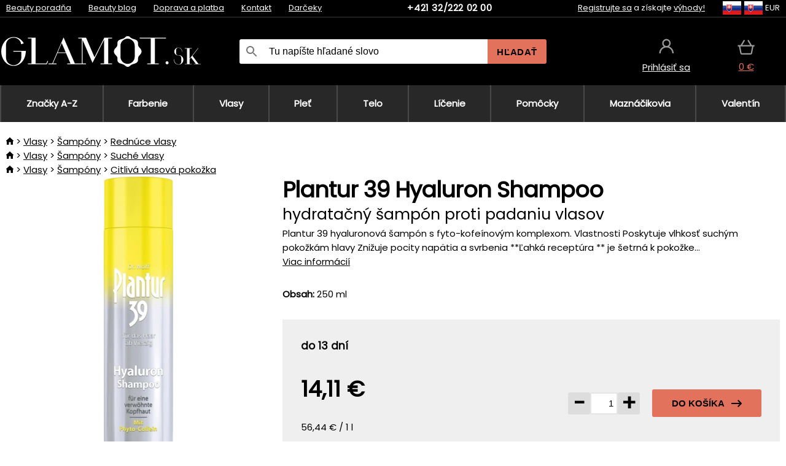

--- FILE ---
content_type: text/html;charset=UTF-8
request_url: https://www.glamot.sk/p/36963/plantur-39-hyaluron-shampoo-hydratacny-sampon-proti-padaniu-vlasov?tag-id=10
body_size: 14960
content:
<!DOCTYPE html>
<html lang="sk">
<head>
<link rel="dns-prefetch" href="//static.necy.eu"/>
<link rel="dns-prefetch" href="//ajax.googleapis.com"/>
<meta name="viewport" content="width=device-width, initial-scale=1.0"/>
<title class="js-fix">Plantur 39 Hyaluron Shampoo hydratačný šampón proti padaniu vlasov | glamot.sk</title>
<link rel="canonical" href="https://www.glamot.sk/p/36963/plantur-39-hyaluron-shampoo-hydratacny-sampon-proti-padaniu-vlasov" class="js-fix"/>
<meta property="og:type" content="product" class="js-fix"/>
<meta name="description" property="og:description" content="Plantur 39 hyaluronová šampón s fyto-kofeínovým komplexom. Vlastnosti Poskytuje vlhkosť suchým pokožkám hlavy Znižuje pocity napätia a svrbenia **Ľahká receptúra ** je šetrná k pokožke..." class="js-fix"/>
<meta property="og:image" content="https://static.necy.eu/i/g/450x450/130019.jpg" class="js-fix"/>
<meta property="og:url" content="https://www.glamot.sk/p/36963/plantur-39-hyaluron-shampoo-hydratacny-sampon-proti-padaniu-vlasov" class="js-fix"/>
<meta property="og:title" content="Plantur 39 Hyaluron Shampoo hydratačný šampón proti padaniu vlasov" class="js-pre"/>
<meta property="og:site_name" content="glamot.sk"/>
<link rel="stylesheet" href="//static.necy.eu/css/glamot-11387739c5ec56d79c45da7514993b00.css"/>
<link rel="stylesheet" href="//static.necy.eu/css/style-33f8a960ecb06a94ae209fdde889adc6.css"/>
<link rel="preconnect" href="https://fonts.gstatic.com" crossorigin/>
<link rel="preload" as="style" href="https://fonts.googleapis.com/css?family=Poppins&display=swap"/>
<link rel="stylesheet" href="https://fonts.googleapis.com/css?family=Poppins&display=swap" media="print" onload="this.media = 'all'"/>
<link rel="apple-touch-icon" sizes="180x180" href="//static.necy.eu/d/favicon/glamot-apple-touch-icon.png">
<link rel="icon" type="image/png" sizes="32x32" href="//static.necy.eu/d/favicon/glamot-favicon-32x32.png">
<link rel="icon" type="image/png" sizes="16x16" href="//static.necy.eu/d/favicon/glamot-favicon-16x16.png">
<link rel="shortcut icon" href="//static.necy.eu/d/favicon/glamot-favicon.ico">
<link rel="manifest" href="//static.necy.eu/d/favicon/glamot-site.webmanifest">
</head>
<body class="">
<div class="position-relative">
</div>
<figure class="backdrop js-backdrop"></figure>
<div class="old-browser-warning alert js-old-browser-warning">
<div class="w-main m-0-auto">
Webový prehliadač, ktorý slúži je zastaraný a nie je podporovaný (niektoré funkcie nemusia fungovať správne). Prosíme aktualizujte si prehliadač. Viac informácií na <a href="/supported-browsers" class="alert">
odkaze tu.</a>
</div>
</div>
<form method="post" action="/googlelogin" id="goole-login-form">
<input type="hidden" name="loc-return-url" value="/p/36963/plantur-39-hyaluron-shampoo-hydratacny-sampon-proti-padaniu-vlasov?tag-id=10">
</form>
<form method="post" action="/facebooklogin" id="facebook-login-form">
<input type="hidden" name="loc-return-url" value="/p/36963/plantur-39-hyaluron-shampoo-hydratacny-sampon-proti-padaniu-vlasov?tag-id=10">
</form>
<form method="post" action="/forms/login?return_url=%2Fp%2F36963%2Fplantur-39-hyaluron-shampoo-hydratacny-sampon-proti-padaniu-vlasov%3Ftag-id%3D10"
class="login-dialog js-login-dialog js-dropdown">
<div>
<label class="login-label">
<span class="icon-person login-icon">
</span>
<span class="login-span-input">
<input type="email" name="email" required class="login-input" autocomplete="username"
placeholder="E-mail">
</span>
</label>
<label class="login-label">
<span class="icon-lock login-icon">
</span>
<span class="login-span-input">
<input type="password" name="password" required class="login-input" autocomplete="current-password"
placeholder="Heslo">
</span>
</label>
<button class="submit login-email login-submit login-item" type="submit" name="submit" value="login">
Prihlásiť cez e-mail</button>
<div>
<a href="/forms/forgotten-password" class="login-href forgottent-password font-accent">
Zabudli ste heslo?</a>
</div>
</div>
<div class="login-div2">
<div class="login-fb login-item js-facebook-login">
Prihlásiť cez Facebook</div>
<div class="login-gp login-item js-google-login">
Prihlásiť cez Google</div>
</div>
<div>
Vyhlasujem, že som sa oboznámil so <a href="/page/29336/ochrana-osobnych-udajov" class="underline">
zásadami spracovania osobných údajov</a>.<br>
Nemáte účet? <a href="/forms/registration-simple" class="login-href font-accent">
Zaregistrovať sa.</a>
</div>
</form><form method="post"
action="/settings/country?loc-return-url=%2Fp%2F36963%2Fplantur-39-hyaluron-shampoo-hydratacny-sampon-proti-padaniu-vlasov%3Ftag-id%3D10"
class="german-country-select js-german-country-dialog js-dropdown">
<div class="german-country-select-div">
<div class="text-black font-bold">
Vyberte si svoju krajinu</div>
<div class="settings-item-ex">
<button class="picker" type="submit" name="changeCountry" value="DE">
<span class="f32 f32DE"></span>
<span class="bold underline">Deutschland</span>
</button>
</div>
<div class="settings-item-ex">
<button class="picker" type="submit" name="changeCountry" value="AT">
<span class="f32 f32AT"></span>
<span class="bold underline">Österreich</span>
</button>
</div>
<div class="settings-item-ex">
<button class="picker" type="submit" name="changeCountry" value="CH">
<span class="f32 f32CH"></span>
<span class="bold underline">Switzerland</span>
</button>
</div>
</div>
</form><form method="post" action="/settings/currency" id="localization-form">
<input type="hidden" name="loc-return-url" value="%2Fp%2F36963%2Fplantur-39-hyaluron-shampoo-hydratacny-sampon-proti-padaniu-vlasov%3Ftag-id%3D10">
<input type="hidden" name="changeCurrency" class="js-currency-value">
</form>
<div class="mobile-header">
<div class=" mobile-header-grid-general ">
<a href="/"
style="background-image: url(//static.necy.eu/d/svg-logos/glamot-sk-1.svg)"
class="mobile-logo">
</a>
<div class="search-dropdown">
<form action="/search" method="get" class="flex search-form">
<label class="overflow-hidden flex-grow">
<span class="icon-search login-icon">
</span>
<span class="login-span-input">
<input type="text" name="search" required maxlength="255"
class="search-input"
placeholder="Tu napíšte hľadané slovo"
value=""
>
</span>
</label>
<button type="submit" value="" class="head-search-button">
Hľadať</button>
</form>
</div><div class="js-loc-menu mobile-icon flex items-center justify-center">
<div class="f32-pre-header f32 f32sk"></div>
<form class="localization-menu
 js-localization-dropdown js-dropdown ">
<strong class="localization-row icon-language localization-heading">
Jazyk</strong>
<a class="localization-row" href="//www.glamot.cz/p/36963/plantur-39-hyaluron-shampoo-hydratacni-sampon-proti-padani-vlasu?tag-id=10">
<div class="icon-radio-unchecked"></div>
<span class="localization-span f32 f32cs"></span>
Čeština</a>
<a class="localization-row" href="/p/36963/plantur-39-hyaluron-shampoo-hydratacny-sampon-proti-padaniu-vlasov?tag-id=10">
<div class=" icon-radio-checked "></div>
<span class="localization-span f32 f32sk"></span>
Slovenčina</a>
<a class="localization-row" href="//www.glamot.com/p/36963/plantur-39-hyaluron-shampoo?tag-id=10">
<div class="icon-radio-unchecked"></div>
<span class="localization-span f32 f32en"></span>
English</a>
<a class="localization-row" href="//www.glamot.de/p/36963/plantur-39-hyaluron-shampoo?tag-id=10">
<div class="icon-radio-unchecked"></div>
<span class="localization-span f32 f32de"></span>
Deutsch</a>
<strong class="localization-row icon-money localization-heading">
Mena</strong>
<div class="localization-row js-currency"
data-change-currency="EUR">
<div class=" icon-radio-checked "></div>
<span class="localization-span f32 f32EUR"></span>
Euro (EUR)</div>
<div class="localization-row js-currency"
data-change-currency="USD">
<div class="icon-radio-unchecked"></div>
<span class="localization-span f32 f32USD"></span>
Americký dolár (USD)</div>
<strong class="localization-row icon-globe-local localization-heading">
Krajina</strong>
<div class="localization-row">
<div class="icon-radio-checked"></div>
<span class="localization-span f32 f32SK"></span>
Slovensko</div>
<a class="localization-row"
href="/settings/country?loc-return-url=%2Fp%2F36963%2Fplantur-39-hyaluron-shampoo-hydratacny-sampon-proti-padaniu-vlasov%3Ftag-id%3D10">
<div class="icon-radio-unchecked"></div>
<span class="localization-span f32"></span>
Vybrať inú krajinu</a>
</form></div>
<div class="mobile-icon icon-persona  js-login ">
</div>
<a id="shopping_cart_mobile"
href="/cart-products"
class="mobile-icon icon-basket js-mobile-cart position-relative">
</a><div class="js-menu-icon mobile-icon-menu mobile-icon icon-menu">
menu</div>
</div>
</div>
<div class="head desktop-header">
<div class="head-10-border position-relative">
<div class="w-main head-10">
<div class="flex space-x-2">
<span class="head-top-link">
<a href="/blog?tag-id=10">
Beauty poradňa</a>
</span>
<span class="head-top-link">
<a href="/blog">
Beauty blog</a>
</span>
<span class="head-top-link">
<span class="underline cursor-pointer js-shipping-payment">
Doprava a platba</span>
</span>
<div class="header-dropdown header-shipping-payment js-shipping-payment-dropdown">
<div>
<div class="shipping-payment-dropdown w-main">
<div>
<h2 class="h2-index">
<a href="/page/20/doprava-a-platba#shipping" class="h2-index">
Doprava</a>
</h2>
Doprava pre krajinu: <a class="underline"
href="/settings/country?loc-return-url=%2Fp%2F36963%2Fplantur-39-hyaluron-shampoo-hydratacny-sampon-proti-padaniu-vlasov%3Ftag-id%3D10">
<span class="no-wrap underline text-black"><span class="ship-to-country-span f32 f32SK"></span>Slovensko</span>
</a>
<table class="m-t-30">
<thead>
<tr>
<td>
Doprava<td class="right">
Cena<td class="right">
Doprava zadarmo od</thead>
<tbody>
<tr>
<td class="font-bold text-black">
<span class="shipping-logo-span shipping-logo-span-dropdown">
<img src="//static.necy.eu/d/shipping-logos/gls-1.png"
class="shipping-logo-img shipping-logo-img-small" alt="GLS výdajné miesta"
loading="lazy">
</span>
GLS výdajné miesta<td class="right shipping-payment-dropdown-td">
<span id="shipping_68_price" class="bold">
2,17&nbsp;€</span>
<td class="right">
60,15&nbsp;€<tr>
<td class="font-bold text-black">
<span class="shipping-logo-span shipping-logo-span-dropdown">
<img src="//static.necy.eu/d/shipping-logos/sps.png"
class="shipping-logo-img shipping-logo-img-small" alt="SPS výdajné miesta"
loading="lazy">
</span>
SPS výdajné miesta<td class="right shipping-payment-dropdown-td">
<span id="shipping_55_price" class="bold">
Od 3,45&nbsp;€</span>
<td class="right">
<tr>
<td class="font-bold text-black">
<span class="shipping-logo-span shipping-logo-span-dropdown">
<img src="//static.necy.eu/d/shipping-logos/packeta.png"
class="shipping-logo-img shipping-logo-img-small" alt="Zásielkovňa"
loading="lazy">
</span>
Zásielkovňa<td class="right shipping-payment-dropdown-td">
<span id="shipping_3_price" class="bold">
Od 3,07&nbsp;€</span>
<td class="right">
<tr>
<td class="font-bold text-black">
<span class="shipping-logo-span shipping-logo-span-dropdown">
<img src="//static.necy.eu/d/shipping-logos/gls-1.png"
class="shipping-logo-img shipping-logo-img-small" alt="GLS Kuriér na adresu"
loading="lazy">
</span>
GLS Kuriér na adresu<td class="right shipping-payment-dropdown-td">
<span id="shipping_5_price" class="bold">
Od 4,25&nbsp;€</span>
<td class="right">
100,25&nbsp;€<tr>
<td class="font-bold text-black">
<span class="shipping-logo-span shipping-logo-span-dropdown">
<img src="//static.necy.eu/d/shipping-logos/sps.png"
class="shipping-logo-img shipping-logo-img-small" alt="Slovak Parcel Service"
loading="lazy">
</span>
Slovak Parcel Service<td class="right shipping-payment-dropdown-td">
<span id="shipping_6_price" class="bold">
Od 5,13&nbsp;€</span>
<td class="right">
<tr>
<td class="font-bold text-black">
<span class="shipping-logo-span shipping-logo-span-dropdown">
<img src="//static.necy.eu/d/shipping-logos/packeta.png"
class="shipping-logo-img shipping-logo-img-small" alt="Packeta home - kuriér"
loading="lazy">
</span>
Packeta home - kuriér<td class="right shipping-payment-dropdown-td">
<span id="shipping_57_price" class="bold">
Od 4,15&nbsp;€</span>
<td class="right">
80,20&nbsp;€<tr>
<td class="font-bold text-black">
<span class="shipping-logo-span shipping-logo-span-dropdown">
<img src="//static.necy.eu/d/shipping-logos/glamot-sk-1.png"
class="shipping-logo-img shipping-logo-img-small" alt="Osobný odber - Uherské Hradiště"
loading="lazy">
</span>
Osobný odber - Uherské Hradiště<td class="right shipping-payment-dropdown-td">
<span id="shipping_4_price" class="bold">
1,83&nbsp;€</span>
<td class="right">
100,25&nbsp;€</tbody>
</table>
</div>
<div class="position-relative">
<span class="remove close-expedition-delay-info close-shipping-payment-dropdown js-close-shipping-payment-dropdown"></span>
<h2 class="h2-index">
<a href="/page/20/doprava-a-platba#payment">
Platba</a>
</h2>
Dostupné spôsoby platby sú závislé na voľbe spôsobu dopravy.<table class="header-payment-table">
<thead>
<tr>
<td>
Platba<td class="right">
Cena</thead>
<tbody>
<tr>
<td class="font-bold text-black shipping-payment-dropdown-td">
Rýchly bankový prevod s QR kódom (zálohová faktúra)<td class="right">
<span id="payment_7_price" class="bold">
0&nbsp;€</span>
<tr>
<td class="font-bold text-black shipping-payment-dropdown-td">
Dobierka<td class="right">
<span id="payment_6_price" class="bold">
1,59&nbsp;€</span>
<tr>
<td class="font-bold text-black shipping-payment-dropdown-td">
Hotově vo výdajni<td class="right">
<span id="payment_8_price" class="bold">
0&nbsp;€</span>
<tr>
<td class="font-bold text-black shipping-payment-dropdown-td">
Platobnou kartou vo výdajni<td class="right">
<span id="payment_15_price" class="bold">
0&nbsp;€</span>
<tr>
<td class="font-bold text-black shipping-payment-dropdown-td">
Platobná karta online<td class="right">
<span id="payment_18_price" class="bold">
0&nbsp;€</span>
</tbody>
</table>
</div>
</div>
</div>
</div><span class="head-top-link">
<a href="/page/12/contact">
Kontakt</a>
</span>
<span class="head-top-link">
<a href="/gifts">
Darčeky</a>
</span>
</div>
<div class="text-center">
<a href="tel:+421322220200"
class="inline-block font-bold head-phone no-underline">
+421 32/222 02 00</a>
</div>
<div class="flex space-x-2 head-localization">
<span class="head-top-link">
<a href="/forms/registration-simple">
Registrujte sa</a>
 a získajte <a href="/page/35718/glamot-vernostny-program-vyhody-pre-vernych-zakaznikov">
výhody!</a>
</span>
<div class="position-relative header-localization cursor-pointer head-top-link">
<div class="f32-pre-header f32 f32SK"></div>
<div class="f32-pre-header f32 f32sk"></div>
 EUR<form class="localization-menu
 localization-menu-desktop ">
<strong class="localization-row icon-language localization-heading">
Jazyk</strong>
<a class="localization-row" href="//www.glamot.cz/p/36963/plantur-39-hyaluron-shampoo-hydratacni-sampon-proti-padani-vlasu?tag-id=10">
<div class="icon-radio-unchecked"></div>
<span class="localization-span f32 f32cs"></span>
Čeština</a>
<a class="localization-row" href="/p/36963/plantur-39-hyaluron-shampoo-hydratacny-sampon-proti-padaniu-vlasov?tag-id=10">
<div class=" icon-radio-checked "></div>
<span class="localization-span f32 f32sk"></span>
Slovenčina</a>
<a class="localization-row" href="//www.glamot.com/p/36963/plantur-39-hyaluron-shampoo?tag-id=10">
<div class="icon-radio-unchecked"></div>
<span class="localization-span f32 f32en"></span>
English</a>
<a class="localization-row" href="//www.glamot.de/p/36963/plantur-39-hyaluron-shampoo?tag-id=10">
<div class="icon-radio-unchecked"></div>
<span class="localization-span f32 f32de"></span>
Deutsch</a>
<strong class="localization-row icon-money localization-heading">
Mena</strong>
<div class="localization-row js-currency"
data-change-currency="EUR">
<div class=" icon-radio-checked "></div>
<span class="localization-span f32 f32EUR"></span>
Euro (EUR)</div>
<div class="localization-row js-currency"
data-change-currency="USD">
<div class="icon-radio-unchecked"></div>
<span class="localization-span f32 f32USD"></span>
Americký dolár (USD)</div>
<strong class="localization-row icon-globe-local localization-heading">
Krajina</strong>
<div class="localization-row">
<div class="icon-radio-checked"></div>
<span class="localization-span f32 f32SK"></span>
Slovensko</div>
<a class="localization-row"
href="/settings/country?loc-return-url=%2Fp%2F36963%2Fplantur-39-hyaluron-shampoo-hydratacny-sampon-proti-padaniu-vlasov%3Ftag-id%3D10">
<div class="icon-radio-unchecked"></div>
<span class="localization-span f32"></span>
Vybrať inú krajinu</a>
</form></div>
</div>
</div>
</div>
<div class="head-20 m-0-auto w-main">
<a href="/"
style="background-image: url(//static.necy.eu/d/svg-logos/glamot-sk-1.svg)"
class="w-full main-logo">
</a>
<form action="/search" method="get" class="w-full">
<div class="flex w-full">
<label class="flex w-full">
<span class="icon-search login-icon login-icon-desktop">
</span>
<input type="text" name="search" required maxlength="255" value=""
class="search-input search-input-desktop flex-grow"
placeholder="Tu napíšte hľadané slovo"
>
</label>
<button type="submit" value="" class="head-search-button cursor-pointer">
Hľadať</button>
</div>
</form>
<div></div>
<div class="header-account position-relative head-icon-div h-full w-full
 js-login cursor-pointer ">
<a  href="/forms/login"
class="w-full h-full flex items-center justify-center">
<div class="text-center">
<span class="inline-block cursor-pointer">
<span class="head-icon icon-persona"></span>
<br>
<span class="underline text-base">
Prihlásiť sa</span>
</span>
</div>
</a>
</div>
<div id="cart_small_box" class="head-icon-div h-full w-full cursor-pointer">
<a href="/cart-products" class="cart-href position-relative">
<span class="head-icon icon-basket"></span>
<span id="js-cart-price">0&nbsp;€</span>
</a>
</div></div>
</div>
<div class="menu-div desktop-header">
<nav class="menu-nav w-main"
style="grid-template-columns: repeat(9, auto);">
<a href="/brands" class="menu-a ">
<span>
Značky A-Z</span>
</a>
<div class="header-info cursor-pointer">
<a href="/c/2649/pripravky-pre-profesionalne-farbenie-a-odfarbenie-vlasov"
class="menu-a ">
<span>
Farbenie</span>
</a>
<div class="header-dropdown menu-dropdown">
<div class="h-full flex w-main m-0-auto">
<div class="menu-left">
<div class="menu-grid">
<a href="/c/2794/permanentne-farby-na-vlasy" class="text-black flex menu-item menu-sub underline">
<div class="text-center box-border menu-item-img">
<img src="//static.necy.eu/i/w/120402_35x35.webp"
loading="lazy"
alt="Farby na vlasy"
width="35"
height="35"

></div>
<div class="menu-category-name">
Farby na vlasy</div>
</a>
<a href="/c/3502/prelivy-na-vlasy-semi-alebo-demi-permanentne-farby-na-vlasy" class="text-black flex menu-item menu-sub underline">
<div class="text-center box-border menu-item-img">
<img src="//static.necy.eu/i/w/120403_35x35.webp"
loading="lazy"
alt="Prelivy na vlasy"
width="35"
height="35"

></div>
<div class="menu-category-name">
Prelivy na vlasy</div>
</a>
<a href="/c/3496/zmyvatelne-farby" class="text-black flex menu-item menu-sub underline">
<div class="text-center box-border menu-item-img">
<img src="//static.necy.eu/i/w/120404_35x35.webp"
loading="lazy"
alt="Zmývateľné farby"
width="35"
height="35"

></div>
<div class="menu-category-name">
Zmývateľné farby</div>
</a>
<a href="/c/4019/vlasove-korektory" class="text-black flex menu-item menu-sub underline">
<div class="text-center box-border menu-item-img">
<img src="//static.necy.eu/i/w/120405_35x35.webp"
loading="lazy"
alt="Vlasové korektory"
width="35"
height="35"

></div>
<div class="menu-category-name">
Vlasové korektory</div>
</a>
<a href="/c/2997/vsetko-pre-farbenie-mihalnic-a-obocia" class="text-black flex menu-item menu-sub underline">
<div class="text-center box-border menu-item-img">
<img src="//static.necy.eu/i/w/120406_35x35.webp"
loading="lazy"
alt="Farby na riasy a obočie"
width="35"
height="35"

></div>
<div class="menu-category-name">
Farby na riasy a obočie</div>
</a>
<a href="/c/3506/odstranovace-farby-z-vlasov-a-pokozky" class="text-black flex menu-item menu-sub underline">
<div class="text-center box-border menu-item-img">
<img src="//static.necy.eu/i/w/120407_35x35.webp"
loading="lazy"
alt="Odstraňovače farby"
width="35"
height="35"

></div>
<div class="menu-category-name">
Odstraňovače farby</div>
</a>
<a href="/c/2796/oxidacny-kremy-a-vyvijace-pre-farby-zosvetlovace-a-meliry" class="text-black flex menu-item menu-sub underline">
<div class="text-center box-border menu-item-img">
<img src="//static.necy.eu/i/w/120408_35x35.webp"
loading="lazy"
alt="Oxidačné krémy"
width="35"
height="35"

></div>
<div class="menu-category-name">
Oxidačné krémy</div>
</a>
<a href="/c/2683/melirovaci-prasky-pudry-kremy-a-zosvetlovace" class="text-black flex menu-item menu-sub underline">
<div class="text-center box-border menu-item-img">
<img src="//static.necy.eu/i/w/120409_35x35.webp"
loading="lazy"
alt="Melíry a zosvetlovače"
width="35"
height="35"

></div>
<div class="menu-category-name">
Melíry a zosvetlovače</div>
</a>
<a href="/c/3888/ochranna-a-osetrujuci-starostlivost-pocas-a-po-farbeni" class="text-black flex menu-item menu-sub underline">
<div class="text-center box-border menu-item-img">
<img src="//static.necy.eu/i/w/120410_35x35.webp"
loading="lazy"
alt="Ochranná starostlivosť"
width="35"
height="35"

></div>
<div class="menu-category-name">
Ochranná starostlivosť</div>
</a>
<a href="/c/3985/kadernicke-potreby-na-farbenie-vlasov-rias-a-obocia" class="text-black flex menu-item menu-sub underline">
<div class="text-center box-border menu-item-img">
<img src="//static.necy.eu/i/w/120411_35x35.webp"
loading="lazy"
alt="Pomôcky na farbenie"
width="35"
height="35"

></div>
<div class="menu-category-name">
Pomôcky na farbenie</div>
</a>
<a href="/c/3504/vzorkovniky-farieb-na-vlasy" class="text-black flex menu-item menu-sub underline">
<div class="text-center box-border menu-item-img">
<img src="//static.necy.eu/i/w/120412_35x35.webp"
loading="lazy"
alt="Vzorkovníky farieb"
width="35"
height="35"

></div>
<div class="menu-category-name">
Vzorkovníky farieb</div>
</a>
<a href="/c/2649/pripravky-pre-profesionalne-farbenie-a-odfarbenie-vlasov"
class="text-black flex menu-item menu-other">
<div>
zobraz všetko</div>
</a>
</div>
<div class="flex space-x-2 menu-foot">
<span>
<a href="/c/2649/pripravky-pre-profesionalne-farbenie-a-odfarbenie-vlasov?ff=2"
class="text-black">
Novinky</a>
</span>
<span>
<a href="/c/2649/pripravky-pre-profesionalne-farbenie-a-odfarbenie-vlasov?ff=5"
class="text-black">
Novo zľavnené</a>
</span>
<span>
<a href="/c/2649/pripravky-pre-profesionalne-farbenie-a-odfarbenie-vlasov" class="text-black">
Ďalšie kategórie</a>
</span>
</div>
</div>
<div class="menu-right">
<span class="menu-best-seller">
Najpredávanejšie</span>
<a class="index-product-small product_small no-underline text-black text-center
no-hover"
data-product-id="43350"
href="/p/43350/schwarzkopf-professional-igora-naturals">
<div class="position-relative">
<div class="products_image">
<img src="//static.necy.eu/i/g/170x170/135296.webp"
loading="lazy"
alt
width="77"
height="170"
class="centered_image"
></div>
<div class="more-variants">
<div class="more-color">Viac farieb</div>
<br>
</div>
<div class="product-small-name-line ps-name-man margin-top-10 color-black underline font-bold text-lg">
Schwarzkopf Professional</div>
<div class="product-small-name-line ps-name-common margin-top-5 color-black underline font-bold text-lg">
Igora Royal Color 60 ml&nbsp;
</div>
<div class="product-small-name-line ps-name-local text-sm">
trvalá farba vlasov&nbsp;
</div>
<div class="color-black product-small-manufacturer">
<span class="product_variants_availability_stock text-sm">
Skladom</span>
<span class="price product-small-price">
</span>
</div>
</div>
</a></div>
</div>
</div>
</div>
<div class="header-info cursor-pointer">
<a href="/c/2608/profesionalna-vlasova-kozmetika"
class="menu-a ">
<span>
Vlasy</span>
</a>
<div class="header-dropdown menu-dropdown">
<div class="h-full flex w-main m-0-auto">
<div class="menu-left">
<div class="menu-grid">
<a href="/c/4800/profesionalny-peeling-vlasov" class="text-black flex menu-item menu-sub underline">
<div class="text-center box-border menu-item-img">
<img src="//static.necy.eu/i/w/158735_35x35.webp"
loading="lazy"
alt="Peelingy na vlasy"
width="35"
height="35"

></div>
<div class="menu-category-name">
Peelingy na vlasy</div>
</a>
<a href="/c/2648/sampony" class="text-black flex menu-item menu-sub underline">
<div class="text-center box-border menu-item-img">
<img src="//static.necy.eu/i/w/120393_35x35.webp"
loading="lazy"
alt="Šampóny"
width="35"
height="35"

></div>
<div class="menu-category-name">
Šampóny</div>
</a>
<a href="/c/2673/kondicionery" class="text-black flex menu-item menu-sub underline">
<div class="text-center box-border menu-item-img">
<img src="//static.necy.eu/i/w/120394_35x35.webp"
loading="lazy"
alt="Kondicionéry"
width="35"
height="35"

></div>
<div class="menu-category-name">
Kondicionéry</div>
</a>
<a href="/c/3372/masky-a-kury-na-vlasy" class="text-black flex menu-item menu-sub underline">
<div class="text-center box-border menu-item-img">
<img src="//static.necy.eu/i/w/165159_35x35.webp"
loading="lazy"
alt="Masky a kúry"
width="35"
height="35"

></div>
<div class="menu-category-name">
Masky a kúry</div>
</a>
<a href="/c/3370/bezoplachova-starostlivost-na-vlasy" class="text-black flex menu-item menu-sub underline">
<div class="text-center box-border menu-item-img">
<img src="//static.necy.eu/i/w/120395_35x35.webp"
loading="lazy"
alt="Bezoplachová starostlivosť"
width="35"
height="35"

></div>
<div class="menu-category-name">
Bezoplachová starostlivosť</div>
</a>
<a href="/c/2767/oleje-na-vlasy" class="text-black flex menu-item menu-sub underline">
<div class="text-center box-border menu-item-img">
<img src="//static.necy.eu/i/w/120396_35x35.webp"
loading="lazy"
alt="Vlasové oleje"
width="35"
height="35"

></div>
<div class="menu-category-name">
Vlasové oleje</div>
</a>
<a href="/c/3795/vlasove-parfumy" class="text-black flex menu-item menu-sub underline">
<div class="text-center box-border menu-item-img">
<img src="//static.necy.eu/i/w/120397_35x35.webp"
loading="lazy"
alt="Vlasové parfumy"
width="35"
height="35"

></div>
<div class="menu-category-name">
Vlasové parfumy</div>
</a>
<a href="/c/2725/profesionalne-stylingove-pripravky" class="text-black flex menu-item menu-sub underline">
<div class="text-center box-border menu-item-img">
<img src="//static.necy.eu/i/w/120398_35x35.webp"
loading="lazy"
alt="Styling"
width="35"
height="35"

></div>
<div class="menu-category-name">
Styling</div>
</a>
<a href="/c/2954/trvale-tvarovani-vlasov" class="text-black flex menu-item menu-sub underline">
<div class="text-center box-border menu-item-img">
<img src="//static.necy.eu/i/w/120399_35x35.webp"
loading="lazy"
alt="Trvalé tvarování"
width="35"
height="35"

></div>
<div class="menu-category-name">
Trvalé tvarování</div>
</a>
<a href="/c/2730/vitaminy-a-vyzivove-doplnky-na-vlasy" class="text-black flex menu-item menu-sub underline">
<div class="text-center box-border menu-item-img">
<img src="//static.necy.eu/i/w/120400_35x35.webp"
loading="lazy"
alt="Vitamíny na vlasy"
width="35"
height="35"

></div>
<div class="menu-category-name">
Vitamíny na vlasy</div>
</a>
<a href="/c/3065/darcekove-a-cestovne-balicky-vlasovej-kozmetiky" class="text-black flex menu-item menu-sub underline">
<div class="text-center box-border menu-item-img">
<img src="//static.necy.eu/i/w/120401_35x35.webp"
loading="lazy"
alt="Balíčky"
width="35"
height="35"

></div>
<div class="menu-category-name">
Balíčky</div>
</a>
<a href="/c/2608/profesionalna-vlasova-kozmetika"
class="text-black flex menu-item menu-other">
<div>
zobraz všetko</div>
</a>
</div>
<div class="flex space-x-2 menu-foot">
<span>
<a href="/c/2608/profesionalna-vlasova-kozmetika?ff=2"
class="text-black">
Novinky</a>
</span>
<span>
<a href="/c/2608/profesionalna-vlasova-kozmetika?ff=5"
class="text-black">
Novo zľavnené</a>
</span>
<span>
<a href="/c/2608/profesionalna-vlasova-kozmetika" class="text-black">
Ďalšie kategórie</a>
</span>
</div>
</div>
<div class="menu-right">
<span class="menu-best-seller">
Najpredávanejšie</span>
<a class="index-product-small product_small no-underline text-black text-center
no-hover"
data-product-id="46090"
href="/p/46090/schwarzkopf-professional-fibre-clinix-fibre-sealer">
<div class="position-relative">
<div class="products_image">
<img src="//static.necy.eu/i/g/170x170/197521.webp"
loading="lazy"
alt
width="58"
height="170"
class="centered_image"
></div>
<div class="more-variants">
</div>
<div class="product-small-name-line ps-name-man margin-top-10 color-black underline font-bold text-lg">
Schwarzkopf Professional</div>
<div class="product-small-name-line ps-name-common margin-top-5 color-black underline font-bold text-lg">
Fibre Clinix Fibre Sealer 150 ml&nbsp;
</div>
<div class="product-small-name-line ps-name-local text-sm">
krém pre rozstrapkané končeky vlasov&nbsp;
</div>
<div class="color-black product-small-manufacturer">
<span class="product_variants_availability_stock text-sm">
Skladom</span>
<span class="price product-small-price">
</span>
</div>
</div>
</a></div>
</div>
</div>
</div>
<div class="header-info cursor-pointer">
<a href="/c/2629/pletova-kozmetika"
class="menu-a ">
<span>
Pleť</span>
</a>
<div class="header-dropdown menu-dropdown">
<div class="h-full flex w-main m-0-auto">
<div class="menu-left">
<div class="menu-grid">
<a href="/c/3980/pletove-kremy" class="text-black flex menu-item menu-sub underline">
<div class="text-center box-border menu-item-img">
<img src="//static.necy.eu/i/w/120414_35x35.webp"
loading="lazy"
alt="Pleťové krémy"
width="35"
height="35"

></div>
<div class="menu-category-name">
Pleťové krémy</div>
</a>
<a href="/c/3452/cistenie-pleti" class="text-black flex menu-item menu-sub underline">
<div class="text-center box-border menu-item-img">
<img src="//static.necy.eu/i/w/120415_35x35.webp"
loading="lazy"
alt="Čistenie a tonizácia"
width="35"
height="35"

></div>
<div class="menu-category-name">
Čistenie a tonizácia</div>
</a>
<a href="/c/3464/pletove-sera-fluidy-a-oleje" class="text-black flex menu-item menu-sub underline">
<div class="text-center box-border menu-item-img">
<img src="//static.necy.eu/i/w/120416_35x35.webp"
loading="lazy"
alt="Séra a oleje"
width="35"
height="35"

></div>
<div class="menu-category-name">
Séra a oleje</div>
</a>
<a href="/c/3462/pletove-masky" class="text-black flex menu-item menu-sub underline">
<div class="text-center box-border menu-item-img">
<img src="//static.necy.eu/i/w/120417_35x35.webp"
loading="lazy"
alt="Pleťové masky"
width="35"
height="35"

></div>
<div class="menu-category-name">
Pleťové masky</div>
</a>
<a href="/c/3456/starostlivost-o-ocne-okolie" class="text-black flex menu-item menu-sub underline">
<div class="text-center box-border menu-item-img">
<img src="//static.necy.eu/i/w/120418_35x35.webp"
loading="lazy"
alt="Očné okolie"
width="35"
height="35"

></div>
<div class="menu-category-name">
Očné okolie</div>
</a>
<a href="/c/3774/starostlivost-o-riasy-a-obocie" class="text-black flex menu-item menu-sub underline">
<div class="text-center box-border menu-item-img">
<img src="//static.necy.eu/i/w/120419_35x35.webp"
loading="lazy"
alt="Riasy a obočie"
width="35"
height="35"

></div>
<div class="menu-category-name">
Riasy a obočie</div>
</a>
<a href="/c/3470/starostlivost-o-krk-a-dekolt" class="text-black flex menu-item menu-sub underline">
<div class="text-center box-border menu-item-img">
<img src="//static.necy.eu/i/w/120420_35x35.webp"
loading="lazy"
alt="Krk a dekolt"
width="35"
height="35"

></div>
<div class="menu-category-name">
Krk a dekolt</div>
</a>
<a href="/c/3460/pletova-slnecna-kozmetika" class="text-black flex menu-item menu-sub underline">
<div class="text-center box-border menu-item-img">
<img src="//static.necy.eu/i/w/120421_35x35.webp"
loading="lazy"
alt="Slnko"
width="35"
height="35"

></div>
<div class="menu-category-name">
Slnko</div>
</a>
<a href="/c/3472/kozmetika-na-holenie-pre-muzov" class="text-black flex menu-item menu-sub underline">
<div class="text-center box-border menu-item-img">
<img src="//static.necy.eu/i/w/120422_35x35.webp"
loading="lazy"
alt="Holenie a starostlivosť pre mužov"
width="35"
height="35"

></div>
<div class="menu-category-name">
Holenie a starostlivosť pre mužov</div>
</a>
<a href="/c/3474/kozmeticke-sady-na-plet" class="text-black flex menu-item menu-sub underline">
<div class="text-center box-border menu-item-img">
<img src="//static.necy.eu/i/w/120423_35x35.webp"
loading="lazy"
alt="Kozmetické sady"
width="35"
height="35"

></div>
<div class="menu-category-name">
Kozmetické sady</div>
</a>
<a href="/c/2629/pletova-kozmetika"
class="text-black flex menu-item menu-other">
<div>
zobraz všetko</div>
</a>
</div>
<div class="flex space-x-2 menu-foot">
<span>
<a href="/c/2629/pletova-kozmetika?ff=2"
class="text-black">
Novinky</a>
</span>
<span>
<a href="/c/2629/pletova-kozmetika?ff=5"
class="text-black">
Novo zľavnené</a>
</span>
<span>
<a href="/c/2629/pletova-kozmetika" class="text-black">
Ďalšie kategórie</a>
</span>
</div>
</div>
<div class="menu-right">
<span class="menu-best-seller">
Najpredávanejšie</span>
<a class="index-product-small product_small no-underline text-black text-center
no-hover"
data-product-id="39582"
href="/p/39582/babor-doctor-pro-ha-hyaluronic-acid-concentrate-serum-na-rychlu-hydrataciu-vsetkych-vrstiev-pokozky">
<div class="position-relative">
<div class="products_image">
<img src="//static.necy.eu/i/g/170x170/197736.webp"
loading="lazy"
alt
width="53"
height="170"
class="centered_image"
></div>
<div class="more-variants">
<div class="more-variant">Viac variantov</div>
<br>
</div>
<div class="product-small-name-line ps-name-man margin-top-10 color-black underline font-bold text-lg">
Babor</div>
<div class="product-small-name-line ps-name-common margin-top-5 color-black underline font-bold text-lg">
Doctor Pro HA Hyaluronic Acid Concentrate 50 ml&nbsp;
</div>
<div class="product-small-name-line ps-name-local text-sm">
sérum na rýchlu hydratáciu všetkých vrstiev pokožky&nbsp;
</div>
<div class="color-black product-small-manufacturer">
<span class="product_variants_availability_stock text-sm">
Skladom</span>
<span class="price product-small-price">
</span>
</div>
</div>
</a></div>
</div>
</div>
</div>
<div class="header-info cursor-pointer">
<a href="/c/2631/telova-kozmetika"
class="menu-a ">
<span>
Telo</span>
</a>
<div class="header-dropdown menu-dropdown">
<div class="h-full flex w-main m-0-auto">
<div class="menu-left">
<div class="menu-grid">
<a href="/c/3187/telove-pripravky-do-kupela-a-do-sprchy" class="text-black flex menu-item menu-sub underline">
<div class="text-center box-border menu-item-img">
<img src="//static.necy.eu/i/w/120424_35x35.webp"
loading="lazy"
alt="Kúpeľ a sprcha"
width="35"
height="35"

></div>
<div class="menu-category-name">
Kúpeľ a sprcha</div>
</a>
<a href="/c/3438/telove-mlieka-kremy-a-masla" class="text-black flex menu-item menu-sub underline">
<div class="text-center box-border menu-item-img">
<img src="//static.necy.eu/i/w/120425_35x35.webp"
loading="lazy"
alt="Telové mlieka"
width="35"
height="35"

></div>
<div class="menu-category-name">
Telové mlieka</div>
</a>
<a href="/c/3992/telove-oleje" class="text-black flex menu-item menu-sub underline">
<div class="text-center box-border menu-item-img">
<img src="//static.necy.eu/i/w/120426_35x35.webp"
loading="lazy"
alt="Telové oleje"
width="35"
height="35"

></div>
<div class="menu-category-name">
Telové oleje</div>
</a>
<a href="/c/3444/dezodoranty" class="text-black flex menu-item menu-sub underline">
<div class="text-center box-border menu-item-img">
<img src="//static.necy.eu/i/w/120427_35x35.webp"
loading="lazy"
alt="Dezodoranty"
width="35"
height="35"

></div>
<div class="menu-category-name">
Dezodoranty</div>
</a>
<a href="/c/3446/slnecna-telova-kozmetika" class="text-black flex menu-item menu-sub underline">
<div class="text-center box-border menu-item-img">
<img src="//static.necy.eu/i/w/120428_35x35.webp"
loading="lazy"
alt="Slnko"
width="35"
height="35"

></div>
<div class="menu-category-name">
Slnko</div>
</a>
<a href="/c/3440/starostlivost-o-ruky-a-nohy" class="text-black flex menu-item menu-sub underline">
<div class="text-center box-border menu-item-img">
<img src="//static.necy.eu/i/w/120429_35x35.webp"
loading="lazy"
alt="Ruky a nohy"
width="35"
height="35"

></div>
<div class="menu-category-name">
Ruky a nohy</div>
</a>
<a href="/c/2635/vona" class="text-black flex menu-item menu-sub underline">
<div class="text-center box-border menu-item-img">
<img src="//static.necy.eu/i/w/120430_35x35.webp"
loading="lazy"
alt="Vôňa"
width="35"
height="35"

></div>
<div class="menu-category-name">
Vôňa</div>
</a>
<a href="/c/3844/starostlivost-o-ustnu-dutinu" class="text-black flex menu-item menu-sub underline">
<div class="text-center box-border menu-item-img">
<img src="//static.necy.eu/i/w/120431_35x35.webp"
loading="lazy"
alt="Starostlivosť o ústnu dutinu"
width="35"
height="35"

></div>
<div class="menu-category-name">
Starostlivosť o ústnu dutinu</div>
</a>
<a href="/c/3987/doplnky-stravy" class="text-black flex menu-item menu-sub underline">
<div class="text-center box-border menu-item-img">
<img src="//static.necy.eu/i/w/120432_35x35.webp"
loading="lazy"
alt="Doplnky stravy"
width="35"
height="35"

></div>
<div class="menu-category-name">
Doplnky stravy</div>
</a>
<a href="/c/3993/pripravky-urychlujuci-hojenie" class="text-black flex menu-item menu-sub underline">
<div class="text-center box-border menu-item-img">
<img src="//static.necy.eu/i/w/120433_35x35.webp"
loading="lazy"
alt="Špeciálna starostlivosť"
width="35"
height="35"

></div>
<div class="menu-category-name">
Špeciálna starostlivosť</div>
</a>
<a href="/c/3442/kozmeticke-sady-na-telo" class="text-black flex menu-item menu-sub underline">
<div class="text-center box-border menu-item-img">
<img src="//static.necy.eu/i/w/120434_35x35.webp"
loading="lazy"
alt="Kozmetické sady"
width="35"
height="35"

></div>
<div class="menu-category-name">
Kozmetické sady</div>
</a>
<a href="/c/2631/telova-kozmetika"
class="text-black flex menu-item menu-other">
<div>
zobraz všetko</div>
</a>
</div>
<div class="flex space-x-2 menu-foot">
<span>
<a href="/c/2631/telova-kozmetika?ff=2"
class="text-black">
Novinky</a>
</span>
<span>
<a href="/c/2631/telova-kozmetika?ff=5"
class="text-black">
Novo zľavnené</a>
</span>
<span>
<a href="/c/2631/telova-kozmetika" class="text-black">
Ďalšie kategórie</a>
</span>
</div>
</div>
<div class="menu-right">
<span class="menu-best-seller">
Najpredávanejšie</span>
<a class="index-product-small product_small no-underline text-black text-center
no-hover"
data-product-id="47886"
href="/p/47886/house-of-theom-reserve-eau-de-parfum">
<div class="position-relative">
<div class="products_image">
<img src="//static.necy.eu/i/g/170x170/211442.webp"
loading="lazy"
alt
width="100"
height="170"
class="centered_image"
></div>
<div class="more-variants">
</div>
<div class="product-small-name-line ps-name-man margin-top-10 color-black underline font-bold text-lg">
House of Thêom</div>
<div class="product-small-name-line ps-name-common margin-top-5 color-black underline font-bold text-lg">
 Heaven&#039;s Reserve 75 ml&nbsp;
</div>
<div class="product-small-name-line ps-name-local text-sm">
parfumovaná voda s vôňou orecha a vanilky&nbsp;
</div>
<div class="color-black product-small-manufacturer">
<span class="product_variants_availability_stock text-sm">
Skladom</span>
<span class="price product-small-price">
</span>
</div>
</div>
</a></div>
</div>
</div>
</div>
<div class="header-info cursor-pointer">
<a href="/c/2633/dekorativna-kozmetika"
class="menu-a ">
<span>
Líčenie</span>
</a>
<div class="header-dropdown menu-dropdown">
<div class="h-full flex w-main m-0-auto">
<div class="menu-left">
<div class="menu-grid">
<a href="/c/3789/licenie-obocie" class="text-black flex menu-item menu-sub underline">
<div class="text-center box-border menu-item-img">
<img src="//static.necy.eu/i/w/120435_35x35.webp"
loading="lazy"
alt="Obočie"
width="35"
height="35"

></div>
<div class="menu-category-name">
Obočie</div>
</a>
<a href="/c/3197/licenie-oci" class="text-black flex menu-item menu-sub underline">
<div class="text-center box-border menu-item-img">
<img src="//static.necy.eu/i/w/120436_35x35.webp"
loading="lazy"
alt="Oči"
width="35"
height="35"

></div>
<div class="menu-category-name">
Oči</div>
</a>
<a href="/c/3791/licenie-pier" class="text-black flex menu-item menu-sub underline">
<div class="text-center box-border menu-item-img">
<img src="//static.necy.eu/i/w/120437_35x35.webp"
loading="lazy"
alt="Pery"
width="35"
height="35"

></div>
<div class="menu-category-name">
Pery</div>
</a>
<a href="/c/3434/dekorativna-kozmetika-na-tvar" class="text-black flex menu-item menu-sub underline">
<div class="text-center box-border menu-item-img">
<img src="//static.necy.eu/i/w/120438_35x35.webp"
loading="lazy"
alt="Tvár"
width="35"
height="35"

></div>
<div class="menu-category-name">
Tvár</div>
</a>
<a href="/c/3436/nechtova-kozmetika" class="text-black flex menu-item menu-sub underline">
<div class="text-center box-border menu-item-img">
<img src="//static.necy.eu/i/w/120439_35x35.webp"
loading="lazy"
alt="Nechty"
width="35"
height="35"

></div>
<div class="menu-category-name">
Nechty</div>
</a>
<a href="/c/3942/kozmeticke-stetce-a-makeup-hubky-na-licenie" class="text-black flex menu-item menu-sub underline">
<div class="text-center box-border menu-item-img">
<img src="//static.necy.eu/i/w/120440_35x35.webp"
loading="lazy"
alt="Štetce a hubky"
width="35"
height="35"

></div>
<div class="menu-category-name">
Štetce a hubky</div>
</a>
<a href="/c/3946/pomocky-na-licenie" class="text-black flex menu-item menu-sub underline">
<div class="text-center box-border menu-item-img">
<img src="//static.necy.eu/i/w/120441_35x35.webp"
loading="lazy"
alt="Kozmetické pomôcky"
width="35"
height="35"

></div>
<div class="menu-category-name">
Kozmetické pomôcky</div>
</a>
<a href="/c/2633/dekorativna-kozmetika"
class="text-black flex menu-item menu-other">
<div>
zobraz všetko</div>
</a>
</div>
<div class="flex space-x-2 menu-foot">
<span>
<a href="/c/2633/dekorativna-kozmetika?ff=2"
class="text-black">
Novinky</a>
</span>
<span>
<a href="/c/2633/dekorativna-kozmetika?ff=5"
class="text-black">
Novo zľavnené</a>
</span>
<span>
<a href="/c/2633/dekorativna-kozmetika" class="text-black">
Ďalšie kategórie</a>
</span>
</div>
</div>
<div class="menu-right">
<span class="menu-best-seller">
Najpredávanejšie</span>
<a class="index-product-small product_small no-underline text-black text-center
no-hover"
data-product-id="36040"
href="/p/36040/payot-creme-n-2-cc-cream-spf50-korektivna-starostlivost-proti-zacervenaniu">
<div class="position-relative">
<div class="products_image">
<img src="//static.necy.eu/i/g/170x170/176366.webp"
loading="lazy"
alt
width="45"
height="170"
class="centered_image"
></div>
<div class="more-variants">
</div>
<div class="product-small-name-line ps-name-man margin-top-10 color-black underline font-bold text-lg">
Payot</div>
<div class="product-small-name-line ps-name-common margin-top-5 color-black underline font-bold text-lg">
Crème N°2 CC Cream 40 ml&nbsp;
</div>
<div class="product-small-name-line ps-name-local text-sm">
tónovací CC krém pre citivou pleť&nbsp;
</div>
<div class="color-black product-small-manufacturer">
<span class="product_variants_availability_stock text-sm">
Skladom</span>
<span class="price product-small-price">
</span>
</div>
</div>
</a></div>
</div>
</div>
</div>
<div class="header-info cursor-pointer">
<a href="/c/2637/kadernicke-potreby"
class="menu-a ">
<span>
Pomôcky</span>
</a>
<div class="header-dropdown menu-dropdown">
<div class="h-full flex w-main m-0-auto">
<div class="menu-left">
<div class="menu-grid">
<a href="/c/2886/hrebene-a-kefy-na-vlasy" class="text-black flex menu-item menu-sub underline">
<div class="text-center box-border menu-item-img">
<img src="//static.necy.eu/i/w/120443_35x35.webp"
loading="lazy"
alt="Hrebene a kefy"
width="35"
height="35"

></div>
<div class="menu-category-name">
Hrebene a kefy</div>
</a>
<a href="/c/3312/doplnky-do-vlasov" class="text-black flex menu-item menu-sub underline">
<div class="text-center box-border menu-item-img">
<img src="//static.necy.eu/i/w/120442_35x35.webp"
loading="lazy"
alt="Vlasové doplnky"
width="35"
height="35"

></div>
<div class="menu-category-name">
Vlasové doplnky</div>
</a>
<a href="/c/3325/profesionalne-feny-a-kulmofeny" class="text-black flex menu-item menu-sub underline">
<div class="text-center box-border menu-item-img">
<img src="//static.necy.eu/i/w/120444_35x35.webp"
loading="lazy"
alt="Fény a kulmofény"
width="35"
height="35"

></div>
<div class="menu-category-name">
Fény a kulmofény</div>
</a>
<a href="/c/3866/difuzory-a-trysky" class="text-black flex menu-item menu-sub underline">
<div class="text-center box-border menu-item-img">
<img src="//static.necy.eu/i/w/120445_35x35.webp"
loading="lazy"
alt="Difúzory a trysky"
width="35"
height="35"

></div>
<div class="menu-category-name">
Difúzory a trysky</div>
</a>
<a href="/c/3326/profesionalne-kulmy-na-vlasy" class="text-black flex menu-item menu-sub underline">
<div class="text-center box-border menu-item-img">
<img src="//static.necy.eu/i/w/120446_35x35.webp"
loading="lazy"
alt="Kulmy na vlasy"
width="35"
height="35"

></div>
<div class="menu-category-name">
Kulmy na vlasy</div>
</a>
<a href="/c/3324/zehlicky-na-vlasy" class="text-black flex menu-item menu-sub underline">
<div class="text-center box-border menu-item-img">
<img src="//static.necy.eu/i/w/120447_35x35.webp"
loading="lazy"
alt="Žehličky na vlasy"
width="35"
height="35"

></div>
<div class="menu-category-name">
Žehličky na vlasy</div>
</a>
<a href="/c/3986/profesionalne-kadernicke-noznice-na-vlasy" class="text-black flex menu-item menu-sub underline">
<div class="text-center box-border menu-item-img">
<img src="//static.necy.eu/i/w/120448_35x35.webp"
loading="lazy"
alt="Kadernícke nožnice"
width="35"
height="35"

></div>
<div class="menu-category-name">
Kadernícke nožnice</div>
</a>
<a href="/c/3327/strihacie-strojceky-na-vlasy-a-fuzy" class="text-black flex menu-item menu-sub underline">
<div class="text-center box-border menu-item-img">
<img src="//static.necy.eu/i/w/120449_35x35.webp"
loading="lazy"
alt="Strihacie strojčeky na vlasy a fúzy"
width="35"
height="35"

></div>
<div class="menu-category-name">
Strihacie strojčeky na vlasy a fúzy</div>
</a>
<a href="/c/3967/nahradne-diely" class="text-black flex menu-item menu-sub underline">
<div class="text-center box-border menu-item-img">
<img src="//static.necy.eu/i/w/120450_35x35.webp"
loading="lazy"
alt="Náhradné diely"
width="35"
height="35"

></div>
<div class="menu-category-name">
Náhradné diely</div>
</a>
<a href="/c/2884/davkovacie-pumpicky" class="text-black flex menu-item menu-sub underline">
<div class="text-center box-border menu-item-img">
<img src="//static.necy.eu/i/w/120452_35x35.webp"
loading="lazy"
alt="Dávkovacie pumpičky"
width="35"
height="35"

></div>
<div class="menu-category-name">
Dávkovacie pumpičky</div>
</a>
<a href="/c/2637/kadernicke-potreby"
class="text-black flex menu-item menu-other">
<div>
zobraz všetko</div>
</a>
</div>
<div class="flex space-x-2 menu-foot">
<span>
<a href="/c/2637/kadernicke-potreby?ff=2"
class="text-black">
Novinky</a>
</span>
<span>
<a href="/c/2637/kadernicke-potreby?ff=5"
class="text-black">
Novo zľavnené</a>
</span>
<span>
<a href="/c/2637/kadernicke-potreby" class="text-black">
Ďalšie kategórie</a>
</span>
</div>
</div>
<div class="menu-right">
<span class="menu-best-seller">
Najpredávanejšie</span>
<a class="index-product-small product_small no-underline text-black text-center
no-hover"
data-product-id="32826"
href="/p/32826/tangle-teezer-wet-detangling-kefa-na-mokre-vlasy">
<div class="position-relative">
<div class="products_image">
<img src="//static.necy.eu/i/g/170x170/206477.webp"
loading="lazy"
alt
width="95"
height="170"
class="centered_image"
></div>
<div class="more-variants">
<div class="more-color">Viac farieb</div>
<br>
</div>
<div class="product-small-name-line ps-name-man margin-top-10 color-black underline font-bold text-lg">
Tangle Teezer</div>
<div class="product-small-name-line ps-name-common margin-top-5 color-black underline font-bold text-lg">
Ultimate Detangling Wet 1 ks&nbsp;
</div>
<div class="product-small-name-line ps-name-local text-sm">
kefa na mokré vlasy&nbsp;
</div>
<div class="color-black product-small-manufacturer">
<span class="product_variants_availability_stock text-sm">
Skladom</span>
<span class="price product-small-price">
</span>
</div>
</div>
</a></div>
</div>
</div>
</div>
<div class="header-info cursor-pointer">
<a href="/c/3764/kozmetika-pre-domacich-milacikov"
class="menu-a ">
<span>
Maznáčikovia</span>
</a>
<div class="header-dropdown menu-dropdown">
<div class="h-full flex w-main m-0-auto">
<div class="menu-left">
<div class="menu-grid">
</div>
<div class="flex space-x-2 menu-foot">
<span>
<a href="/c/3764/kozmetika-pre-domacich-milacikov?ff=2"
class="text-black">
Novinky</a>
</span>
<span>
<a href="/c/3764/kozmetika-pre-domacich-milacikov?ff=5"
class="text-black">
Novo zľavnené</a>
</span>
<span>
<a href="/c/3764/kozmetika-pre-domacich-milacikov" class="text-black">
Ďalšie kategórie</a>
</span>
</div>
</div>
<div class="menu-right">
<span class="menu-best-seller">
Najpredávanejšie</span>
<a class="index-product-small product_small no-underline text-black text-center
no-hover"
data-product-id="35022"
href="/p/35022/tangle-teezer-pet-teezer-de-shedding-purple-kefa-pre-milacikov">
<div class="position-relative">
<div class="products_image">
<img src="//static.necy.eu/i/g/170x170/114016.webp"
loading="lazy"
alt
width="76"
height="170"
class="centered_image"
></div>
<div class="more-variants">
<div class="more-color">Viac farieb</div>
<br>
</div>
<div class="product-small-name-line ps-name-man margin-top-10 color-black underline font-bold text-lg">
Tangle Teezer</div>
<div class="product-small-name-line ps-name-common margin-top-5 color-black underline font-bold text-lg">
Pet Teezer De-Shedding &amp; Dog Grooming Brush&nbsp;
</div>
<div class="product-small-name-line ps-name-local text-sm">
kefa pre miláčikov&nbsp;
</div>
<div class="color-black product-small-manufacturer">
<span class="product_variants_availability_stock text-sm">
Skladom</span>
<span class="price product-small-price">
</span>
</div>
</div>
</a></div>
</div>
</div>
</div>
<div class="header-info cursor-pointer">
<a href="/c/4013/valentinske-darceky-z-lasky"
class="menu-a ">
<span>
Valentín</span>
</a>
<div class="header-dropdown menu-dropdown">
<div class="h-full flex w-main m-0-auto">
<div class="menu-left">
<div class="menu-grid">
<a href="/c/4015/valentinske-darceky-pre-zeny" class="text-black flex menu-item menu-sub underline">
<div class="text-center box-border menu-item-img">
<img src="//static.necy.eu/i/w/196446_35x35.webp"
loading="lazy"
alt="Pre ňu"
width="35"
height="35"

></div>
<div class="menu-category-name">
Pre ňu</div>
</a>
<a href="/c/4014/valentinske-darceky-pre-muzov" class="text-black flex menu-item menu-sub underline">
<div class="text-center box-border menu-item-img">
<img src="//static.necy.eu/i/w/195715_35x35.webp"
loading="lazy"
alt="Pre něho"
width="35"
height="35"

></div>
<div class="menu-category-name">
Pre něho</div>
</a>
<a href="/c/4013/valentinske-darceky-z-lasky"
class="text-black flex menu-item menu-other">
<div>
zobraz všetko</div>
</a>
</div>
<div class="flex space-x-2 menu-foot">
<span>
<a href="/c/4013/valentinske-darceky-z-lasky?ff=2"
class="text-black">
Novinky</a>
</span>
<span>
<a href="/c/4013/valentinske-darceky-z-lasky?ff=5"
class="text-black">
Novo zľavnené</a>
</span>
<span>
<a href="/c/4013/valentinske-darceky-z-lasky" class="text-black">
Ďalšie kategórie</a>
</span>
</div>
</div>
<div class="menu-right">
<span class="menu-best-seller">
Najpredávanejšie</span>
<a class="index-product-small product_small no-underline text-black text-center
no-hover"
data-product-id="47776"
href="/p/47776/babor-easter-egg">
<div class="position-relative">
<div class="products_image">
<img src="//static.necy.eu/i/g/170x170/212463.webp"
loading="lazy"
alt
width="130"
height="170"
class="centered_image"
></div>
<div class="more-variants">
</div>
<div class="product-small-name-line ps-name-man margin-top-10 color-black underline font-bold text-lg">
Babor</div>
<div class="product-small-name-line ps-name-common margin-top-5 color-black underline font-bold text-lg">
 Easter Egg 14 ks&nbsp;
</div>
<div class="product-small-name-line ps-name-local text-sm">
exkluzívna sada ikonických sér na pleť&nbsp;
</div>
<div class="color-black product-small-manufacturer">
<span class="product_variants_availability_stock text-sm">
Skladom</span>
<span class="price product-small-price">
</span>
</div>
</div>
</a></div>
</div>
</div>
</div>
</nav>
</div>
<div class="js-mobile-menu mobile-menu-div hidden">
<nav>
<a href="/brands" class="flex items-center no-underline mobile-menu-item menu-brands js-mm-category">
<span>
Značky A-Z</span>
</a>
<div class="cursor-pointer">
<div class="flex justify-between items-center mobile-menu-item js-mm-category">
<a href="/c/2649/pripravky-pre-profesionalne-farbenie-a-odfarbenie-vlasov"
class="mobile-menu-item-grid">
<div>
<img src="//static.necy.eu/i/w/196387_35x35.webp"
loading="lazy"
alt="Farbenie"
width="35"
height="35"

></div>
<div>
Farbenie</div>
</a>
<span class="icon-arrow-right mobile-menu-icon js-show-subcategory">
</span>
</div>
<div class="js-mm-subcategories hidden">
<a href="/c/2794/permanentne-farby-na-vlasy"
class="menu-subcategory flex justify-between items-center">
<div>
Farby na vlasy</div>
<span class="icon-arrow-right mobile-menu-icon">
</span>
</a>
<a href="/c/3502/prelivy-na-vlasy-semi-alebo-demi-permanentne-farby-na-vlasy"
class="menu-subcategory flex justify-between items-center">
<div>
Prelivy na vlasy</div>
<span class="icon-arrow-right mobile-menu-icon">
</span>
</a>
<a href="/c/3496/zmyvatelne-farby"
class="menu-subcategory flex justify-between items-center">
<div>
Zmývateľné farby</div>
<span class="icon-arrow-right mobile-menu-icon">
</span>
</a>
<a href="/c/4019/vlasove-korektory"
class="menu-subcategory flex justify-between items-center">
<div>
Vlasové korektory</div>
<span class="icon-arrow-right mobile-menu-icon">
</span>
</a>
<a href="/c/2997/vsetko-pre-farbenie-mihalnic-a-obocia"
class="menu-subcategory flex justify-between items-center">
<div>
Farby na riasy a obočie</div>
<span class="icon-arrow-right mobile-menu-icon">
</span>
</a>
<a href="/c/3506/odstranovace-farby-z-vlasov-a-pokozky"
class="menu-subcategory flex justify-between items-center">
<div>
Odstraňovače farby</div>
<span class="icon-arrow-right mobile-menu-icon">
</span>
</a>
<a href="/c/2796/oxidacny-kremy-a-vyvijace-pre-farby-zosvetlovace-a-meliry"
class="menu-subcategory flex justify-between items-center">
<div>
Oxidačné krémy</div>
<span class="icon-arrow-right mobile-menu-icon">
</span>
</a>
<a href="/c/2683/melirovaci-prasky-pudry-kremy-a-zosvetlovace"
class="menu-subcategory flex justify-between items-center">
<div>
Melíry a zosvetlovače</div>
<span class="icon-arrow-right mobile-menu-icon">
</span>
</a>
<a href="/c/3888/ochranna-a-osetrujuci-starostlivost-pocas-a-po-farbeni"
class="menu-subcategory flex justify-between items-center">
<div>
Ochranná starostlivosť</div>
<span class="icon-arrow-right mobile-menu-icon">
</span>
</a>
<a href="/c/3985/kadernicke-potreby-na-farbenie-vlasov-rias-a-obocia"
class="menu-subcategory flex justify-between items-center">
<div>
Pomôcky na farbenie</div>
<span class="icon-arrow-right mobile-menu-icon">
</span>
</a>
<a href="/c/3504/vzorkovniky-farieb-na-vlasy"
class="menu-subcategory flex justify-between items-center">
<div>
Vzorkovníky farieb</div>
<span class="icon-arrow-right mobile-menu-icon">
</span>
</a>
</div>
</div>
<div class="cursor-pointer">
<div class="flex justify-between items-center mobile-menu-item js-mm-category">
<a href="/c/2608/profesionalna-vlasova-kozmetika"
class="mobile-menu-item-grid">
<div>
<img src="//static.necy.eu/i/w/196386_35x35.webp"
loading="lazy"
alt="Vlasy"
width="35"
height="35"

></div>
<div>
Vlasy</div>
</a>
<span class="icon-arrow-right mobile-menu-icon js-show-subcategory">
</span>
</div>
<div class="js-mm-subcategories hidden">
<a href="/c/4800/profesionalny-peeling-vlasov"
class="menu-subcategory flex justify-between items-center">
<div>
Peelingy na vlasy</div>
<span class="icon-arrow-right mobile-menu-icon">
</span>
</a>
<a href="/c/2648/sampony"
class="menu-subcategory flex justify-between items-center">
<div>
Šampóny</div>
<span class="icon-arrow-right mobile-menu-icon">
</span>
</a>
<a href="/c/2673/kondicionery"
class="menu-subcategory flex justify-between items-center">
<div>
Kondicionéry</div>
<span class="icon-arrow-right mobile-menu-icon">
</span>
</a>
<a href="/c/3372/masky-a-kury-na-vlasy"
class="menu-subcategory flex justify-between items-center">
<div>
Masky a kúry</div>
<span class="icon-arrow-right mobile-menu-icon">
</span>
</a>
<a href="/c/3370/bezoplachova-starostlivost-na-vlasy"
class="menu-subcategory flex justify-between items-center">
<div>
Bezoplachová starostlivosť</div>
<span class="icon-arrow-right mobile-menu-icon">
</span>
</a>
<a href="/c/2767/oleje-na-vlasy"
class="menu-subcategory flex justify-between items-center">
<div>
Vlasové oleje</div>
<span class="icon-arrow-right mobile-menu-icon">
</span>
</a>
<a href="/c/3795/vlasove-parfumy"
class="menu-subcategory flex justify-between items-center">
<div>
Vlasové parfumy</div>
<span class="icon-arrow-right mobile-menu-icon">
</span>
</a>
<a href="/c/2725/profesionalne-stylingove-pripravky"
class="menu-subcategory flex justify-between items-center">
<div>
Styling</div>
<span class="icon-arrow-right mobile-menu-icon">
</span>
</a>
<a href="/c/2954/trvale-tvarovani-vlasov"
class="menu-subcategory flex justify-between items-center">
<div>
Trvalé tvarování</div>
<span class="icon-arrow-right mobile-menu-icon">
</span>
</a>
<a href="/c/2730/vitaminy-a-vyzivove-doplnky-na-vlasy"
class="menu-subcategory flex justify-between items-center">
<div>
Vitamíny na vlasy</div>
<span class="icon-arrow-right mobile-menu-icon">
</span>
</a>
<a href="/c/3065/darcekove-a-cestovne-balicky-vlasovej-kozmetiky"
class="menu-subcategory flex justify-between items-center">
<div>
Balíčky</div>
<span class="icon-arrow-right mobile-menu-icon">
</span>
</a>
</div>
</div>
<div class="cursor-pointer">
<div class="flex justify-between items-center mobile-menu-item js-mm-category">
<a href="/c/2629/pletova-kozmetika"
class="mobile-menu-item-grid">
<div>
<img src="//static.necy.eu/i/w/196390_35x35.webp"
loading="lazy"
alt="Pleť"
width="35"
height="35"

></div>
<div>
Pleť</div>
</a>
<span class="icon-arrow-right mobile-menu-icon js-show-subcategory">
</span>
</div>
<div class="js-mm-subcategories hidden">
<a href="/c/3980/pletove-kremy"
class="menu-subcategory flex justify-between items-center">
<div>
Pleťové krémy</div>
<span class="icon-arrow-right mobile-menu-icon">
</span>
</a>
<a href="/c/3452/cistenie-pleti"
class="menu-subcategory flex justify-between items-center">
<div>
Čistenie a tonizácia</div>
<span class="icon-arrow-right mobile-menu-icon">
</span>
</a>
<a href="/c/3464/pletove-sera-fluidy-a-oleje"
class="menu-subcategory flex justify-between items-center">
<div>
Séra a oleje</div>
<span class="icon-arrow-right mobile-menu-icon">
</span>
</a>
<a href="/c/3462/pletove-masky"
class="menu-subcategory flex justify-between items-center">
<div>
Pleťové masky</div>
<span class="icon-arrow-right mobile-menu-icon">
</span>
</a>
<a href="/c/3456/starostlivost-o-ocne-okolie"
class="menu-subcategory flex justify-between items-center">
<div>
Očné okolie</div>
<span class="icon-arrow-right mobile-menu-icon">
</span>
</a>
<a href="/c/3774/starostlivost-o-riasy-a-obocie"
class="menu-subcategory flex justify-between items-center">
<div>
Riasy a obočie</div>
<span class="icon-arrow-right mobile-menu-icon">
</span>
</a>
<a href="/c/3470/starostlivost-o-krk-a-dekolt"
class="menu-subcategory flex justify-between items-center">
<div>
Krk a dekolt</div>
<span class="icon-arrow-right mobile-menu-icon">
</span>
</a>
<a href="/c/3460/pletova-slnecna-kozmetika"
class="menu-subcategory flex justify-between items-center">
<div>
Slnko</div>
<span class="icon-arrow-right mobile-menu-icon">
</span>
</a>
<a href="/c/3472/kozmetika-na-holenie-pre-muzov"
class="menu-subcategory flex justify-between items-center">
<div>
Holenie a starostlivosť pre mužov</div>
<span class="icon-arrow-right mobile-menu-icon">
</span>
</a>
<a href="/c/3474/kozmeticke-sady-na-plet"
class="menu-subcategory flex justify-between items-center">
<div>
Kozmetické sady</div>
<span class="icon-arrow-right mobile-menu-icon">
</span>
</a>
</div>
</div>
<div class="cursor-pointer">
<div class="flex justify-between items-center mobile-menu-item js-mm-category">
<a href="/c/2631/telova-kozmetika"
class="mobile-menu-item-grid">
<div>
<img src="//static.necy.eu/i/w/196391_35x35.webp"
loading="lazy"
alt="Telo"
width="35"
height="35"

></div>
<div>
Telo</div>
</a>
<span class="icon-arrow-right mobile-menu-icon js-show-subcategory">
</span>
</div>
<div class="js-mm-subcategories hidden">
<a href="/c/3187/telove-pripravky-do-kupela-a-do-sprchy"
class="menu-subcategory flex justify-between items-center">
<div>
Kúpeľ a sprcha</div>
<span class="icon-arrow-right mobile-menu-icon">
</span>
</a>
<a href="/c/3438/telove-mlieka-kremy-a-masla"
class="menu-subcategory flex justify-between items-center">
<div>
Telové mlieka</div>
<span class="icon-arrow-right mobile-menu-icon">
</span>
</a>
<a href="/c/3992/telove-oleje"
class="menu-subcategory flex justify-between items-center">
<div>
Telové oleje</div>
<span class="icon-arrow-right mobile-menu-icon">
</span>
</a>
<a href="/c/3444/dezodoranty"
class="menu-subcategory flex justify-between items-center">
<div>
Dezodoranty</div>
<span class="icon-arrow-right mobile-menu-icon">
</span>
</a>
<a href="/c/3446/slnecna-telova-kozmetika"
class="menu-subcategory flex justify-between items-center">
<div>
Slnko</div>
<span class="icon-arrow-right mobile-menu-icon">
</span>
</a>
<a href="/c/3440/starostlivost-o-ruky-a-nohy"
class="menu-subcategory flex justify-between items-center">
<div>
Ruky a nohy</div>
<span class="icon-arrow-right mobile-menu-icon">
</span>
</a>
<a href="/c/2635/vona"
class="menu-subcategory flex justify-between items-center">
<div>
Vôňa</div>
<span class="icon-arrow-right mobile-menu-icon">
</span>
</a>
<a href="/c/3844/starostlivost-o-ustnu-dutinu"
class="menu-subcategory flex justify-between items-center">
<div>
Starostlivosť o ústnu dutinu</div>
<span class="icon-arrow-right mobile-menu-icon">
</span>
</a>
<a href="/c/3987/doplnky-stravy"
class="menu-subcategory flex justify-between items-center">
<div>
Doplnky stravy</div>
<span class="icon-arrow-right mobile-menu-icon">
</span>
</a>
<a href="/c/3993/pripravky-urychlujuci-hojenie"
class="menu-subcategory flex justify-between items-center">
<div>
Špeciálna starostlivosť</div>
<span class="icon-arrow-right mobile-menu-icon">
</span>
</a>
<a href="/c/3442/kozmeticke-sady-na-telo"
class="menu-subcategory flex justify-between items-center">
<div>
Kozmetické sady</div>
<span class="icon-arrow-right mobile-menu-icon">
</span>
</a>
</div>
</div>
<div class="cursor-pointer">
<div class="flex justify-between items-center mobile-menu-item js-mm-category">
<a href="/c/2633/dekorativna-kozmetika"
class="mobile-menu-item-grid">
<div>
<img src="//static.necy.eu/i/w/196392_35x35.webp"
loading="lazy"
alt="Líčenie"
width="35"
height="35"

></div>
<div>
Líčenie</div>
</a>
<span class="icon-arrow-right mobile-menu-icon js-show-subcategory">
</span>
</div>
<div class="js-mm-subcategories hidden">
<a href="/c/3789/licenie-obocie"
class="menu-subcategory flex justify-between items-center">
<div>
Obočie</div>
<span class="icon-arrow-right mobile-menu-icon">
</span>
</a>
<a href="/c/3197/licenie-oci"
class="menu-subcategory flex justify-between items-center">
<div>
Oči</div>
<span class="icon-arrow-right mobile-menu-icon">
</span>
</a>
<a href="/c/3791/licenie-pier"
class="menu-subcategory flex justify-between items-center">
<div>
Pery</div>
<span class="icon-arrow-right mobile-menu-icon">
</span>
</a>
<a href="/c/3434/dekorativna-kozmetika-na-tvar"
class="menu-subcategory flex justify-between items-center">
<div>
Tvár</div>
<span class="icon-arrow-right mobile-menu-icon">
</span>
</a>
<a href="/c/3436/nechtova-kozmetika"
class="menu-subcategory flex justify-between items-center">
<div>
Nechty</div>
<span class="icon-arrow-right mobile-menu-icon">
</span>
</a>
<a href="/c/3942/kozmeticke-stetce-a-makeup-hubky-na-licenie"
class="menu-subcategory flex justify-between items-center">
<div>
Štetce a hubky</div>
<span class="icon-arrow-right mobile-menu-icon">
</span>
</a>
<a href="/c/3946/pomocky-na-licenie"
class="menu-subcategory flex justify-between items-center">
<div>
Kozmetické pomôcky</div>
<span class="icon-arrow-right mobile-menu-icon">
</span>
</a>
</div>
</div>
<div class="cursor-pointer">
<div class="flex justify-between items-center mobile-menu-item js-mm-category">
<a href="/c/2637/kadernicke-potreby"
class="mobile-menu-item-grid">
<div>
<img src="//static.necy.eu/i/w/196393_35x35.webp"
loading="lazy"
alt="Pomôcky"
width="35"
height="35"

></div>
<div>
Pomôcky</div>
</a>
<span class="icon-arrow-right mobile-menu-icon js-show-subcategory">
</span>
</div>
<div class="js-mm-subcategories hidden">
<a href="/c/2886/hrebene-a-kefy-na-vlasy"
class="menu-subcategory flex justify-between items-center">
<div>
Hrebene a kefy</div>
<span class="icon-arrow-right mobile-menu-icon">
</span>
</a>
<a href="/c/3312/doplnky-do-vlasov"
class="menu-subcategory flex justify-between items-center">
<div>
Vlasové doplnky</div>
<span class="icon-arrow-right mobile-menu-icon">
</span>
</a>
<a href="/c/3325/profesionalne-feny-a-kulmofeny"
class="menu-subcategory flex justify-between items-center">
<div>
Fény a kulmofény</div>
<span class="icon-arrow-right mobile-menu-icon">
</span>
</a>
<a href="/c/3866/difuzory-a-trysky"
class="menu-subcategory flex justify-between items-center">
<div>
Difúzory a trysky</div>
<span class="icon-arrow-right mobile-menu-icon">
</span>
</a>
<a href="/c/3326/profesionalne-kulmy-na-vlasy"
class="menu-subcategory flex justify-between items-center">
<div>
Kulmy na vlasy</div>
<span class="icon-arrow-right mobile-menu-icon">
</span>
</a>
<a href="/c/3324/zehlicky-na-vlasy"
class="menu-subcategory flex justify-between items-center">
<div>
Žehličky na vlasy</div>
<span class="icon-arrow-right mobile-menu-icon">
</span>
</a>
<a href="/c/3986/profesionalne-kadernicke-noznice-na-vlasy"
class="menu-subcategory flex justify-between items-center">
<div>
Kadernícke nožnice</div>
<span class="icon-arrow-right mobile-menu-icon">
</span>
</a>
<a href="/c/3327/strihacie-strojceky-na-vlasy-a-fuzy"
class="menu-subcategory flex justify-between items-center">
<div>
Strihacie strojčeky na vlasy a fúzy</div>
<span class="icon-arrow-right mobile-menu-icon">
</span>
</a>
<a href="/c/3967/nahradne-diely"
class="menu-subcategory flex justify-between items-center">
<div>
Náhradné diely</div>
<span class="icon-arrow-right mobile-menu-icon">
</span>
</a>
<a href="/c/2884/davkovacie-pumpicky"
class="menu-subcategory flex justify-between items-center">
<div>
Dávkovacie pumpičky</div>
<span class="icon-arrow-right mobile-menu-icon">
</span>
</a>
</div>
</div>
<div class="cursor-pointer">
<div class="flex justify-between items-center mobile-menu-item js-mm-category">
<a href="/c/3764/kozmetika-pre-domacich-milacikov"
class="mobile-menu-item-grid">
<div>
<img src="//static.necy.eu/i/w/196394_35x35.webp"
loading="lazy"
alt="Maznáčikovia"
width="35"
height="35"

></div>
<div>
Maznáčikovia</div>
</a>
<span class="icon-arrow-right mobile-menu-icon js-show-subcategory">
</span>
</div>
<div class="js-mm-subcategories hidden">
</div>
</div>
<div class="cursor-pointer">
<div class="flex justify-between items-center mobile-menu-item js-mm-category">
<a href="/c/4013/valentinske-darceky-z-lasky"
class="mobile-menu-item-grid">
<div>
<img src="//static.necy.eu/i/w/196395_35x35.webp"
loading="lazy"
alt="Valentín"
width="35"
height="35"

></div>
<div>
Valentín</div>
</a>
<span class="icon-arrow-right mobile-menu-icon js-show-subcategory">
</span>
</div>
<div class="js-mm-subcategories hidden">
<a href="/c/4015/valentinske-darceky-pre-zeny"
class="menu-subcategory flex justify-between items-center">
<div>
Pre ňu</div>
<span class="icon-arrow-right mobile-menu-icon">
</span>
</a>
<a href="/c/4014/valentinske-darceky-pre-muzov"
class="menu-subcategory flex justify-between items-center">
<div>
Pre něho</div>
<span class="icon-arrow-right mobile-menu-icon">
</span>
</a>
</div>
</div>
</nav>
<div class="mobile-menu-bottom">
<div class="mobile-menu-bottom-grid">
<a href="blog?tag-id=10" class="mobile-menu-href">
Beauty poradňa</a>
<a href="blog" class="mobile-menu-href">
Beauty blog</a>
<a href="/page/20/doprava-a-platba" class="mobile-menu-href">
Doprava a platba</a>
<a href="/page/12/contact" class="mobile-menu-href">
Kontakt</a>
</div>
<div>
<div>
<div class="flex justify-between items-center js-menu-expand">
<div class="mobile-menu-href padding-none">
<div class="icon-language mobile-menu-icon"></div>
Jazyk</div>
<span class="icon-arrow-right mobile-menu-icon js-menu-arrow">
</span>
</div>
<div class="hidden js-menu-exp">
<a class="localization-row" href="//www.glamot.cz/p/36963/plantur-39-hyaluron-shampoo-hydratacni-sampon-proti-padani-vlasu?tag-id=10">
<div class="icon-radio-unchecked"></div>
<span class="localization-span f32 f32cs"></span>
Čeština</a>
<a class="localization-row" href="/p/36963/plantur-39-hyaluron-shampoo-hydratacny-sampon-proti-padaniu-vlasov?tag-id=10">
<div class=" icon-radio-checked "></div>
<span class="localization-span f32 f32sk"></span>
Slovenčina</a>
<a class="localization-row" href="//www.glamot.com/p/36963/plantur-39-hyaluron-shampoo?tag-id=10">
<div class="icon-radio-unchecked"></div>
<span class="localization-span f32 f32en"></span>
English</a>
<a class="localization-row" href="//www.glamot.de/p/36963/plantur-39-hyaluron-shampoo?tag-id=10">
<div class="icon-radio-unchecked"></div>
<span class="localization-span f32 f32de"></span>
Deutsch</a>
</div>
</div>
<div class="menu-currency">
<div class="flex justify-between items-center js-menu-expand">
<div class="mobile-menu-href padding-none">
<div class="icon-money mobile-menu-icon"></div>
Mena</div>
<span class="icon-arrow-right mobile-menu-icon js-menu-arrow">
</span>
</div>
<div class="hidden js-menu-exp">
<div class="localization-row js-currency"
data-change-currency="EUR">
<div class=" icon-radio-checked "></div>
<span class="localization-span f32 f32EUR"></span>
Euro (EUR)</div>
<div class="localization-row js-currency"
data-change-currency="USD">
<div class="icon-radio-unchecked"></div>
<span class="localization-span f32 f32USD"></span>
Americký dolár (USD)</div>
</div>
</div>
<a class="mobile-menu-href padding-none"
href="/settings/country?loc-return-url=%2Fp%2F36963%2Fplantur-39-hyaluron-shampoo-hydratacny-sampon-proti-padaniu-vlasov%3Ftag-id%3D10">
<div class="icon-globe-local mobile-menu-icon"></div>
Krajina</a>
</div>
</div>
</div><div class="js-main-view-table-row">
<div class="w-main product-container">
<div class="product-basic-info">
<span class="category-path ">
<span>
<a class="text-black bc-first no-underline js-no-ajax" href="/">
<span class="breadcrumbs-home inline-block"></span>
</a>
</span>
<span>
<a 
data-category-id="2608&amp;shop-id=35"

href="/c/2608/profesionalna-vlasova-kozmetika?tag-id=10#heading"
class="text-black bc-middle js-open-is-category "
>
                Vlasy</a>
</span>
<span>
<a 
data-category-id="2648&amp;shop-id=35"

href="/c/2648/sampony?tag-id=10#heading"
class="text-black bc-middle js-open-is-category "
>
                Šampóny</a>
</span>
<span>
<a 
data-category-id="2655&amp;shop-id=35"

href="/c/2655/rednuce-vlasy?tag-id=10#heading"
class="text-black bc-last js-open-is-category "
>
                Rednúce vlasy</a>
</span>
</span><br>
<span class="category-path no-mobile">
<span>
<a class="text-black bc-first no-underline js-no-ajax" href="/">
<span class="breadcrumbs-home inline-block"></span>
</a>
</span>
<span>
<a 
data-category-id="2608&amp;shop-id=35"

href="/c/2608/profesionalna-vlasova-kozmetika?tag-id=10#heading"
class="text-black bc-middle js-open-is-category "
>
                Vlasy</a>
</span>
<span>
<a 
data-category-id="2648&amp;shop-id=35"

href="/c/2648/sampony?tag-id=10#heading"
class="text-black bc-middle js-open-is-category "
>
                Šampóny</a>
</span>
<span>
<a 
data-category-id="2704&amp;shop-id=35"

href="/c/2704/suche-vlasy?tag-id=10#heading"
class="text-black bc-last js-open-is-category "
>
                Suché vlasy</a>
</span>
</span><br>
<span class="category-path no-mobile">
<span>
<a class="text-black bc-first no-underline js-no-ajax" href="/">
<span class="breadcrumbs-home inline-block"></span>
</a>
</span>
<span>
<a 
data-category-id="2608&amp;shop-id=35"

href="/c/2608/profesionalna-vlasova-kozmetika?tag-id=10#heading"
class="text-black bc-middle js-open-is-category "
>
                Vlasy</a>
</span>
<span>
<a 
data-category-id="2648&amp;shop-id=35"

href="/c/2648/sampony?tag-id=10#heading"
class="text-black bc-middle js-open-is-category "
>
                Šampóny</a>
</span>
<span>
<a 
data-category-id="2709&amp;shop-id=35"

href="/c/2709/sampony-pre-citlivu-vlasovu-pokozku?tag-id=10#heading"
class="text-black bc-last js-open-is-category "
>
                Citlivá vlasová pokožka</a>
</span>
</span><br>
</div>
<div class="product-main-grid">
<div class="product_image justify-self-center">
<div class="product_outer position-relative">
<div class="more-variants">
</div>
<a class="colorbox_gall js-href-l"
data-rel="gallery"
href="//static.necy.eu/i/gw/26/2000x2000/130019.webp">
<picture>
<source class="js-pic-m" media="(max-width: 450px)" srcset="//static.necy.eu/i/g/300x300/130019.webp">
<source class="js-pic-l" srcset="//static.necy.eu/i/g/450x450/130019.webp">
<img alt="Plantur 39 Hyaluron Shampoo hydratačný šampón proti padaniu vlasov" class="js-img-l product-main-image centered_image" src="//static.necy.eu/i/g/450x450/130019.webp">
</picture>
</a>
</div>
</div>
<div class="product-right-div-main">
<h1 class="product-name "
data-product-id="36963">
Plantur 39 Hyaluron Shampoo</h1>
<span class="product-sub-header text-black">
hydratačný šampón proti padaniu vlasov</span>
<div>
Plantur 39 hyaluronová šampón s fyto-kofeínovým komplexom. Vlastnosti Poskytuje vlhkosť suchým pokožkám hlavy Znižuje pocity napätia a svrbenia **Ľahká receptúra ** je šetrná k pokožke...<br>
<a href="#description" class="text-black">
Viac informácií</a>
</div>
<div class="product-attribute-container">
<div>
<span class="text-black font-bold">
Obsah:</span>
250 ml</div>
</div>
<div class="product-selected-box js-product-select-box">
<div class="js-selected-variant hidden" data-variant-id="198319"></div>
<span class="js-product-availability text-lg font-bold
">
do&nbsp;13&nbsp;dní</span>
<span class="alert js-version-is-sellout text-lg hidden">
Posledné kusy</span>
<div class="product-selected-flex">
<div>
<div class="js-product-price product-price ">
14,11&nbsp;€</div>
<div>
<br>
<span class="hidden js-old-price-text">
Zlacnené z:&nbsp;&nbsp;</span><s class="js-old-price-value">
</s>
<div class="js-discount ">
</div>
</div>
<div class="js-unit-price">
56,44&nbsp;€ / 1 l</div>
<div class="js-product-other-info alert hidden">
Poplatok za extra hmotnosť</div>
<div class="js-product-defect alert hidden">
</div>
</div>
<div>
<div class="js-product-button-BLOCKED_SELLING js-product-button hidden">
</div>
<div class="js-product-button-ADD_TO_CART js-product-button  flex justify-between items-center">
<div class="inline-block product-pieces-div">
<div class="js-minus cart-button-wrap">
<div class="cart-button-placeholder cart-button">
-</div>
</div>
<div class="cart_change_quantity">
<input type="number"  min="1" max="50000" value="1" class="js-product-pieces pieces-value right">
</div>
<div class="js-plus cart-button-wrap">
<div class="cart-button-placeholder cart-button">
+</div>
</div>
</div>
<button type="submit" class="js-button-add-to-cart primary-button">
Do košíka<span class="right-arrow"></span>
</button>
</div>
<div class="js-product-button-WATCHDOG js-product-button hidden">
<form method="post">
<div class="js-watchdog-popup popup watchdog-popup-button line-height-45"
data-popup_width="640" data-popup_height="680"
data-popup_initjs="watchdog"
data-popup_url="/forms/watchdog"
data-popup_parameters="variant-id=198319&amp;language-prefix=">
<span class="button-caption">Strážiť dostupnosť</span>
</div>
</form>
</div>
<div class="js-product-button-WATCHED js-product-button hidden">
Dostupnosť strážená</div>
<div class="js-product-button-CAN_NOT_FLY js-product-button hidden">
Nemôže lietať</div>
<div class="js-product-button-EMPTY js-product-button hidden">
</div>
</div>
</div>
</div><div class="product-selected-flex text-gray">
<div class="product-info-right">
<div class="flex justify-between">
<div class="m-r-10">
Výrobca: </div>
<div class="right">
<a href="/b/19005441/plantur" class="text-gray">
Plantur</a>
</div>
</div>
</div>
<div class="product-info-path">
<div>
<img src="//static.necy.eu/i/w/132949_170x170.webp"
loading="lazy"
alt
width="170"
height="170"

></div>
<span class="category-path ">
<span>
<a class="text-black bc-first no-underline js-no-ajax" href="/">
<span class="breadcrumbs-home inline-block"></span>
</a>
</span>
<span>
<a class="text-black bc-first js-no-ajax" href="/brands">
Značka</a>
</span>
<span>
<a 
data-manufacturer-id="290&amp;tab=5"

href="/b/19005441/plantur?tag-id=10#heading"
class="text-black bc-middle js-open-is-manufacturer "
>
                Plantur</a>
</span>
<span>
<a 
data-sub-brand-id="19005443&amp;manufacturer-id=290"

href="/b/19005443/plantur-39?tag-id=10#heading"
class="text-black bc-last js-open-is-sub-brand "
>
                39</a>
</span>
</span></div>
</div>
</div>
</div>
</div><div id="product-versions-table" class="product-version-table-container">
<div class="w-main m-0-auto text-black">
<div class="flex items-center product-name-small">
Varianty Plantur 39 Hyaluron Shampoo</div>
<div class="version-table-container">
<table id="table_versions" class="product-version-table sortable">
<thead>
<tr class="product-version-table-head">
<th>
<th>
<th >
Obsah<th class="left ">
Dostupnosť<th class=" right">
Cena<th>
</thead>
<tbody>
<tr class="
"
data-variant-id="198319">
<td class="center colorbox_single first-mobile-td"
data-href="//static.necy.eu/i/gw/26/2000x2000/130019.webp">
<a>
<img src="//static.necy.eu/i/g/60x60/130019.webp"
loading="lazy"
alt
width="15"
height="60"

></a>
<td class="no-mobile">
<td class=""
data-sort_order="25000">
250 ml<td class="js-td-availability left "
data-sort_order="13">
do&nbsp;13&nbsp;dní <span class="info-outline inline-block position-relative">
<span class="price-info-box display-none-last js-value-info">
<span class="price-info-inner">
Produkt bude zvyčajne  skladom do počtu uvedených pracovných dní.</span>
</span>
</span>
<td class="right js-td-version-price" data-sort_order="1411">
<p class="product_variants_price">
14,11&nbsp;€ <span class="info-outline inline-block position-relative js-common-price">
<span class="price-info-box display-none-last">
<span class="price-info-inner">
Bežná cena:&nbsp;&nbsp;19,05&nbsp;€</span>
</span>
</span>
</p>
<p class="product_variants_price text-sm">
56,44&nbsp;€ / 1 l</p>
<td class="center">
<form method="post">
<input type="hidden" name="version" value="198319"/>
<input type="hidden" name="submit" value="add-to-cart"/>
<input type="hidden" name="pieces" value="1"/>
<button type="submit" class="js-add-to-cart secondary-button">
Do košíka<span class="right-arrow"></span>
</button>
</form>
</tbody>
</table>
</div>
</div>
</div>
<div class="product-description-head">
<div class="w-main m-0-auto flex">
<a class="product-tab" href="#description">
Popis tovaru</a>
</div>
</div>
<div class="product-description-container">
<div class="w-main m-0-auto flex product-description-main-div">
<div class="product-description-content">
<div id="description" class="blog-page js-tab-content p-0">
<div class="flex items-center product-name-small">
Plantur 39 Hyaluron Shampoo</div>
<div>
<p>Plantur 39 hyaluronová šampón s fyto-kofeínovým komplexom.</p> <h3 id="vlastnosti">Vlastnosti</h3> <ul> <li>Poskytuje <strong>vlhkosť</strong> suchým pokožkám hlavy</li> <li><strong>Znižuje pocity napätia a svrbenia</strong></li> <li>**Ľahká receptúra ** je šetrná k pokožke hlavy a vlasom</li> <li><strong>Fyto-Kofeinový komplex</strong> - k prevencii vypadávaniu vlasov v menopauze</li> <li>Zvlášť pre ženy so suchou a svrbiacu pokožkou hlavy</li> <li><strong>Bez silikónu</strong></li> <li>Šampón by mal byť používaný denne</li> </ul> <h3 id="technológia">Technológia</h3> <h4 id="phyto-coffein">PHYTO Coffein</h4> <ul> <li>Komplex účinných látok k prevencii vypadávaniu vlasov v menopauze</li> <li>Kofeín poskytuje novú rastovú energiu</li> <li>Fytoflavony posilňujú odolnosť pokožky hlavy a vlasového folikulu</li> <li>Aktivuje vlasový folikul počas umývania</li> </ul> <h4 id="kyselina-hyaluronová">Kyselina hyaluronová</h4> <ul> <li>Vysoko kvalitná endogénnej látka so širokým využitím v kozmetike</li> <li>Suchá pokožka je intenzívne zvlhčená</li> <li>Redukuje svrbenie pokožky a dodáva pružnosť</li> </ul> <h3 id="použitie">Použitie</h3> <p>Šampón aplikujte do mokrých vlasov a na pokožku hlavy a vmasírujte. Nechajte pôsobiť aspoň 2 minúty. Dôkladne opláchnite.</p></div>
<details>
<summary>
<h3>
Zloženie (INCI)</h3>
</summary>
<div>
Aqua • Sodium Laureth Sulfate • Sodium Myreth Sulfate • Laureth-2 • PEG-3 Distearate • Panthenol • Disodium Laureth Sulfosuccinate • Sodium Chloride • Propylene Glycol • Sodium Lauroyl Glutamate • Caffeine • Parfum • Coco-Glucoside • Glyceryl Oleate • PEG-120 Methyl Glucose Dioleate • Hydrolyzed Wheat Protein • Polyquaternium-7 • Citric Acid • Allantoin • PEG-40 Hydrogenated Castor Oil • Polyquaternium-10 • Camellia Sinensis Leaf Extract • Disodium EDTA • Niacinamide • Tocopherol • Hydroxypropyl Guar Hydroxypropyltrimonium Chloride • Sodium Hyaluronate • Pentylene Glycol • Zinc Chloride • Vegetable Oil • Sodium Benzoate • Potassium Sorbate • Phenoxyethanol</div>
<div>
Za zloženie výrobku zodpovedá výrobca. Z dôvodu možných zmien odporúčame kontrolovať zloženie výrobku priamo na jeho obale.</div>
</details>
<details>
<summary>
<h3>
Varovanie</h3>
</summary>
<p>
Len na vonkajšie použitie. Vyhnite sa kontaktu s očami. V prípade kontaktu s očami ich ihneď dôkladne vypláchnite vodou. Pri výskyte nežiaducich účinkov prerušte používanie. Uchovávajte mimo dosahu detí. Nepoužívajte u detí mladších ako 3 roky.</p>
</details>
<details>
<summary>
<h3>
Výrobca/distribútor</h3>
</summary>
<div>
Dr. Kurt Wolff<br>
33504 Bielefeld <br>
Germany<br>
https://international.plantur39.com/<br>
info@plantur39.de<br>
</div>
</details>
</div>
</div>
<div class="parameter-box">
<div class="parameters-head">
Kľúčové vlastnosti</div>
<div data-tab="parameters" class="js-tab-content">
<table class="parameter-table text-base mobile-table">
<tbody>
<tr>
<td>
Pre koho:<td class="right">
Pre ženy<tr>
<td>
Typ vlasov:<td class="right">
Všetky typy<tr>
<td>
Starosť vlasov:<td class="right">
Suchosť, Citlivá vlasová pokožka<tr>
<td>
Účinok:<td class="right">
Uhladenie, Lesk, Upokojenie, Hydratácia, Posilnenie</tbody>
</table>
</div>
<div class="m-t-30 m-b-50">
<div class="parameters-head">
Beauty poradňa</div>
<a class="iguide-a product-guide"
href="/blog/179/ake-mnozstvo-vyrobku-presne-potrebujete-pre-jednu-aplikaciu">
<div class="iguide-div-with-img">
<img src="//static.necy.eu/i/w/135394_48x60.webp"
loading="lazy"
alt="Aké množstvo výrobku presne potrebujete pre jednu aplikáciu?"
width="48"
height="60"

></div>
<div class="iguide-caption">
Aké množstvo výrobku presne potrebujete pre jednu aplikáciu?</div>
</a>
<a class="iguide-a product-guide"
href="/blog/33701/ako-vybrat-vlasovu-kozmetiku-podla-typu-vlasov">
<div class="iguide-div-with-img">
<img src="//static.necy.eu/i/w/135394_48x60.webp"
loading="lazy"
alt="Ako vybrať vlasovú kozmetiku podľa typu vlasov?"
width="48"
height="60"

></div>
<div class="iguide-caption">
Ako vybrať vlasovú kozmetiku podľa typu vlasov?</div>
</a>
<a class="iguide-a product-guide"
href="/blog/82/prirodna-vlasova-kozmetika-vs-klasika">
<div class="iguide-div-with-img">
<img src="//static.necy.eu/i/w/135394_48x60.webp"
loading="lazy"
alt="Prírodná vlasová kozmetika vs. klasika"
width="48"
height="60"

></div>
<div class="iguide-caption">
Prírodná vlasová kozmetika vs. klasika</div>
</a>
</div>
<div class="text-white">
<div class="contact-box-container">
<span class="text-sm">
Máte otázku?</span>
<br>
<span class="text-lg text-white font-bold">
Spýtajte sa</span>
<br>
<br>
<span>
<img class="contact-photo"
src="//static.necy.eu/d/images/quick-contact-beauty-m.png"
width="90" height="90"
alt="Katarina Krásna špecialistka pre vlasy a pleť">
</span>
<br>
<span class="text-white font-bold text-lg">
Katarina Krásna</span>
<br>
<span class="text-sm">
špecialistka pre vlasy a pleť</span>
<br>
<br>
<a href="tel:+421322220200"
class="contact-a font-bold">
<span class="phone-white"></span>
<span class="foot-contact-span">
+421 32/222 02 00</span>
</a>
<br>
<span>
V pracovné dni: 8:00-16:30</span>
<br>
<br>
<a href="mailto:info@glamot.sk"
class="foot-contact-a font-bold contact-mail">
<span class="envelope-white"></span>
<span class="foot-contact-span">
info@glamot.sk</span>
</a>
<br>
<br>
<div class="popup primary-button"
data-popup_width="640" data-popup_height="680"
data-popup_initjs="contact"
data-popup_url="/forms/contact"
data-popup_parameters="product_enquiry=true&amp;product-id=36963">
Dotaz k produktu</div>
</div></div>
</div>
</div>
</div>
<div class="w-main m-0-auto">
<h3 class="related-products-head">Zákazníci k produktu často kupujú</h3>
<div class="related-products-grid">
<a class="index-product-small product_small no-underline text-black text-center
"
data-product-id="36964"
href="/p/36964/plantur-39-hyaluron-spulung-balzam-pre-zamatovy-pocit-a-lesk">
<div class="position-relative">
<div class="products_image">
<img src="//static.necy.eu/i/g/170x170/130020.webp"
loading="lazy"
alt
width="83"
height="170"
class="centered_image"
></div>
<div class="more-variants">
</div>
<div class="product-small-name-line ps-name-man margin-top-10 color-black underline font-bold text-lg">
Plantur</div>
<div class="product-small-name-line ps-name-common margin-top-5 color-black underline font-bold text-lg">
 39 Hyaluron-Spülung 150 ml&nbsp;
</div>
<div class="product-small-name-line ps-name-local text-sm">
balzam pre zamatový pocit a lesk&nbsp;
</div>
<div class="color-black product-small-manufacturer">
<span class="price product-small-price">
</span>
</div>
</div>
</a></div>
</div>
<div class="iadv-wrap w-main">
<div class="iadv-item">
<div class="iadv-img iadv-warehouse"></div>
<div class="iadv-caption">
Vlastné sklady<div class="iadv-explanation">
Skladové produkty sú pripravené k okamžitej expedícii</div>
</div>
</div>
<div class="iadv-item">
<div class="iadv-img iadv-price"></div>
<div class="iadv-caption">
Úžasne nízke ceny<div class="iadv-explanation">
Ceny pravidelne porovnávame a nastavujeme čo možno najlepšie na trhu</div>
</div>
</div>
<div class="iadv-item">
<div class="iadv-img iadv-ball"></div>
<div class="iadv-caption">
Svetové novinky<div class="iadv-explanation">
Prinášame na trh nové produkty v prvej línii</div>
</div>
</div>
<a class="iadv-item text-black no-underline" href="/gifts">
<div class="iadv-img iadv-gift"></div>
<div class="iadv-caption">
Darčeky zadarmo<div class="iadv-explanation">
K objednávke dostanete užitočný darček</div>
</div>
</a>
</div><div id="js-cart-clone" class="cart-clone display-none-last"></div>
<div class="display-none-last">
<a href="/assets/product-1297">
product-1297</a>
</div>
<div class="move-outside">
<a href="/assets/product-758">
product-758</a>
</div>
</div> <footer class="hide-on-mobile">
<div class="newsletter-container">
<div class="newsletter-grid w-main">
<form method="post" class="newsletter-form js-newsletter-form" action="">
<input type="hidden" name="loc-return-url" value="%2Fp%2F36963%2Fplantur-39-hyaluron-shampoo-hydratacny-sampon-proti-padaniu-vlasov%3Ftag-id%3D10">
<h3 class="newsletter-title" id="newsletter">
Prihlásiť novinky e-mailom</h3>
<div class="footer-newsletter-div">
<label for="footer-newsletter-input">
<span class="envelope-gray login-icon login-icon-desktop">
</span>
</label>
<input type="email" name="email" required autocomplete="email" id="footer-newsletter-input"
class="js-newsletter-input-footer footer-newsletter-input"
placeholder="Zadajte e-mail">
<button type="submit" class="head-search-button cursor-pointer">
Prihlásiť sa</button>
</div>
</form>
<div class="footer-news">
<span class="check-pink"></span>
<p class="text-left">Získajte informácie o nových akciách a špeciálnych ponukách ako prvý</p>
</div>
<div class="footer-news">
<span class="check-pink"></span>
<p class="text-left">Rady a tipy na krásu k nezaplateni</p>
</div>
<div class="footer-news">
<span class="check-pink"></span>
<p class="text-left">Odber newslettera môžete kedykoľvek zrušiť</p>
</div>
</div>
</div>
<div class="foot-middle">
<div class="foot-middle-div w-main">
<div class="footer-column foot-first">
<div style="background-image: url(//static.necy.eu/d/svg-logos/glamot-sk-1.svg)"
class="w-full main-logo-footer">
</div>
</div>
<div class="footer-column">
<div class="js-footer-head footer-head flex justify-between items-center">
<div>
Zákaznícky servis</div>
<div class="js-icon-arrow icon-arrow-down-dark footer-icon show-on-mobile">
</div>
</div>
<div class="js-column-content hide-on-mobile">
<a href="/page/20/doprava-a-platba#shipping">
Spôsoby doručenia</a><br>
<a href="/page/20/doprava-a-platba#payment">
Spôsoby platby</a><br>
<a href="/page/14/vratenie-a-reklamacia-tovaru">Vrátenie, reklamácie a výmeny</a><br>
<a href="/page/8/dane">DPH</a><br>
<a href="/page/42/cooperation">Veľkoobchod</a><br>
<a href="/p/24126/glamot-darcekovy-poukaz">Darčekové poukazy</a>
</div>
</div>
<div class="footer-column">
<div class="js-footer-head footer-head flex justify-between items-center">
<div>
Poradňa</div>
<div class="js-icon-arrow icon-arrow-down-dark footer-icon show-on-mobile">
</div>
</div>
<div class="js-column-content hide-on-mobile">
<a href="/page/46/napoveda#faq">Často kladené otázky</a><br>
<a href="/page/65/rady-pre-vyber-profesionalnej-kozmetiky-pre-salony">Rady pre výber</a><br>
<a href="/page/46/napoveda#general-steps">Ako nakupovať</a>
</div>
</div>
<div class="footer-column">
<div class="js-footer-head footer-head flex justify-between items-center">
<div>
O nás</div>
<div class="js-icon-arrow icon-arrow-down-dark footer-icon show-on-mobile">
</div>
</div>
<div class="js-column-content hide-on-mobile">
<a href="/page/42908/o-firme">O firme</a><br>
<a href="/page/12/contact#contact">Kontakt</a><br>
<a href="/page/22/obchodne-podmienky">Obchodné podmienky</a><br>
<a href="/page/29336/ochrana-osobnych-udajov">Ochrana osobných údajov</a><br>
<a href="/page/50276/vyhlasenie-o-pristupnosti-e-shopu">Vyhlásenie o prístupnosti</a><br>
</div>
</div>
<div class="footer-column">
<div class="js-footer-head footer-head flex justify-between items-center">
<div>
Rýchly kontakt</div>
<div class="js-icon-arrow icon-arrow-down-dark footer-icon show-on-mobile">
</div>
</div>
<div class="js-column-content hide-on-mobile flex">
<div class="footer-contact-photo">
<img src="//static.necy.eu/d/images/quick-contact-beauty-sm.png"
width="60" height="60" loading="lazy"
alt="Katarina Krásnašpecialistka pre vlasy a pleť">
</div>
<div class="leading-normal">
<div class="text-white font-bold text-base">
Katarina Krásna</div>
<div class="text-sm">
špecialistka pre vlasy a pleť</div>
<br>
<div>
<a href="tel:+421322220200"
class="foot-contact-a font-bold">
<span class="phone-white"></span>
<span class="foot-contact-span">
+421 32/222 02 00</span>
</a>
<span>
V pracovné dni: 8:00-16:30</span>
</div>
<br>
<a href="mailto:info@glamot.sk"
class="foot-contact-a font-bold">
<span class="envelope-white"></span>
<span class="foot-contact-span">
info@glamot.sk</span>
</a>
</div>
</div>
</div>
</div>
<hr class="foot-hr w-main">
<div class="footer-bottom">
<div>
<a class="no-underline"
href="https://www.facebook.com/glamot.sk">
<span class="icon-fb social-icon"></span>
</a>
<a class="no-underline"
href="https://www.instagram.com/glamot.sk">
<span class="icon-ig social-icon"></span>
</a>
<a class="no-underline"
href="https://www.youtube.com/channel/UC6Hn4by02XsME2Njfbl-zVg">
<span class="icon-yt social-icon"></span>
</a>
<a class="no-underline"
href="https://twitter.com/glamotczsk">
<span class="icon-tw social-icon"></span>
</a>
</div>
<br>
<div class="rating-container">
<a class="customer-reviews" target="_blank"
href="https://customerreviews.google.com/v/merchant?q=glamot.sk&c=SK&v=19&hl=sk">
<div class="rating-stars">
<img src="//static.necy.eu/d/svg/star.svg" width="15" height="15" alt="star">
<img src="//static.necy.eu/d/svg/star.svg" width="15" height="15" alt="star">
<img src="//static.necy.eu/d/svg/star.svg" width="15" height="15" alt="star">
<img src="//static.necy.eu/d/svg/star.svg" width="15" height="15" alt="star">
<img src="//static.necy.eu/d/svg/star.svg" width="15" height="15" alt="star">
</div>
Zákaznícke recenzie<img src="//static.necy.eu/d/svg/google-logo.svg" width="60" height="20" alt="google">
</a>
<a href="https://obchody.heureka.sk/glamot-sk/recenze/overene">
<img src="//static.necy.eu/d/images/heureka-sk.png" width="99" height="100" alt="heureka">
</a>
</div>
<br>
<div class="foot-card-grid">
<img src="//static.necy.eu/d/images/card_1.png" width="49" height="30" alt="mastercard"/>
<img src="//static.necy.eu/d/images/card_2.png" width="49" height="29" alt="meastro"/>
<img src="//static.necy.eu/d/images/card_3.png" width="63" height="22" alt="mastercard secure"/>
<img src="//static.necy.eu/d/images/card_4.png" width="62" height="20" alt="visa"/>
<img src="//static.necy.eu/d/images/card_5.png" width="60" height="27" alt="visa electron"/>
<img src="//static.necy.eu/d/images/card_6.png" width="63" height="27" alt="verified by visa"/>
<img src="//static.necy.eu/d/images/card_7.png" width="99" height="26" alt="diners club"/>
</div>
<br>
<div class="space-x-2 text-sm">
<span>
© 2010-2021 Necy s.r.o. Všetky práva vyhradené</span>
<span>
Prinášame najlepšie produkty na trhu viac ako 10 rokov.</span>
</div>
</div>
</div>
</footer>
<script>
eshopJsData = {"productVariants":[{"variantId":198319,"hasDefect":false,"hasDiscount":false,"hasDiscountPercent":false,"defectName":"","extraWeightFee":false,"availability":"do 13 dní","isInStock":false,"showSelloutInfo":false,"price":"14,11 €","image":"/i/g/450x450/130019.webp","buttonState":"ADD_TO_CART","volume":"vv_10","unitPrice":"56,44 € / 1 l"}],"parameterIds":[],"parameterMap":{},"initProduct":true,"initColorbox":true,"initPopups":true,"productId":36963,"languageCode":"sk","imageDomain":"//static.necy.eu","initFooter":true,"initCookiesConfirmation":true};
dataLayer=[{"ecomm_pagetype":"product","ecomm_prodid":"36963-198319","ecomm_totalvalue":285.9500}];</script>
<!--[if IE]>
<script src="//ajax.googleapis.com/ajax/libs/jquery/1.12.4/jquery.min.js" integrity="sha256-ZosEbRLbNQzLpnKIkEdrPv7lOy9C27hHQ+Xp8a4MxAQ=" crossorigin="anonymous" async></script>
<![endif]--><!--[if !IE]><!-->
<script
src="//ajax.googleapis.com/ajax/libs/jquery/3.4.1/jquery.min.js"
integrity="sha256-CSXorXvZcTkaix6Yvo6HppcZGetbYMGWSFlBw8HfCJo="
crossorigin="anonymous"
async></script>
<!--<![endif]-->
<script src="//static.necy.eu/js/web-45f7868deef2bc23212d00fe12bddfff.js" crossorigin="anonymous" async></script>
<script src="/js/sorttable-90f199c3bf91acc7c34f2aa7d0894906.js"></script>
<script type="application/ld+json">[{"@context":"http://schema.org/","@type":"Product","name":"Plantur 39 Hyaluron Shampoo hydratačný šampón proti padaniu vlasov 250 ml","sku":"36963-198319","gtin14":4008666705006,"brand":{"@type":"Brand","name":"Plantur"},"offers":{"@type":"Offer","priceCurrency":"EUR","price":14.11,"availability":"http://schema.org/InStock","itemCondition":"http://schema.org/NewCondition"}}]</script>
<script type="application/ld+json">{"@context":"https://schema.org","@type":"BreadcrumbList","itemListElement":[{"@type":"ListItem","position":1,"name":"Vlasy","item":"https://www.glamot.sk/c/2608/profesionalna-vlasova-kozmetika"},{"@type":"ListItem","position":2,"name":"Šampóny","item":"https://www.glamot.sk/c/2648/sampony"},{"@type":"ListItem","position":3,"name":"Rednúce vlasy","item":"https://www.glamot.sk/c/2655/rednuce-vlasy"}]}</script>
</body>
</html>

--- FILE ---
content_type: image/svg+xml
request_url: https://static.necy.eu/d/svg/check-glamot_1.svg
body_size: 86
content:
<svg xmlns="http://www.w3.org/2000/svg" width="14" height="10">
    <path fill="#E2725B" fill-rule="evenodd" d="M13.178 2.441L6.025 9.595l-.588-.462-.462.462L.821 5.442l1.846-1.846 2.86 2.86 5.805-5.86 1.846 1.845z"/>
</svg>
